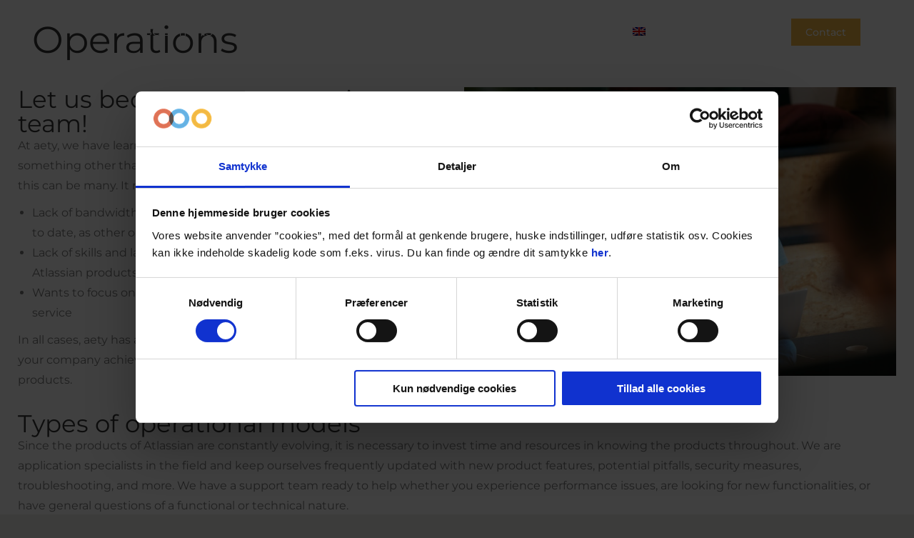

--- FILE ---
content_type: text/html; charset=UTF-8
request_url: https://aety.io/atlassian-services/operations/?lang=en
body_size: 28445
content:
<!DOCTYPE html>
<!--[if !(IE 6) | !(IE 7) | !(IE 8)  ]><!-->
<html lang="en-US" class="no-js">
<!--<![endif]-->
<head>

	<meta charset="UTF-8" />
		<meta name="viewport" content="width=device-width, initial-scale=1, maximum-scale=1, user-scalable=0">
			<link rel="profile" href="https://gmpg.org/xfn/11" />
	<script type="text/javascript" data-cookieconsent="ignore">
	window.dataLayer = window.dataLayer || [];

	function gtag() {
		dataLayer.push(arguments);
	}

	gtag("consent", "default", {
		ad_personalization: "denied",
		ad_storage: "denied",
		ad_user_data: "denied",
		analytics_storage: "denied",
		functionality_storage: "denied",
		personalization_storage: "denied",
		security_storage: "granted",
		wait_for_update: 500,
	});
	gtag("set", "ads_data_redaction", true);
	</script>
<script type="text/javascript" data-cookieconsent="ignore">
		(function (w, d, s, l, i) {
		w[l] = w[l] || [];
		w[l].push({'gtm.start': new Date().getTime(), event: 'gtm.js'});
		var f = d.getElementsByTagName(s)[0], j = d.createElement(s), dl = l !== 'dataLayer' ? '&l=' + l : '';
		j.async = true;
		j.src = 'https://www.googletagmanager.com/gtm.js?id=' + i + dl;
		f.parentNode.insertBefore(j, f);
	})(
		window,
		document,
		'script',
		'dataLayer',
		'GTM-T4QLXBH'
	);
</script>
<script type="text/javascript"
		id="Cookiebot"
		src="https://consent.cookiebot.com/uc.js"
		data-implementation="wp"
		data-cbid="bb78df19-aaf0-49d1-b6ef-ffd0b0dd2b10"
							data-blockingmode="auto"
	></script>
<meta name='robots' content='index, follow, max-image-preview:large, max-snippet:-1, max-video-preview:-1' />
	<style>img:is([sizes="auto" i], [sizes^="auto," i]) { contain-intrinsic-size: 3000px 1500px }</style>
	<link rel="alternate" hreflang="da" href="https://aety.io/atlassian-services/drift/" />
<link rel="alternate" hreflang="en" href="https://aety.io/atlassian-services/operations/?lang=en" />
<link rel="alternate" hreflang="x-default" href="https://aety.io/atlassian-services/drift/" />

<!-- Google Tag Manager for WordPress by gtm4wp.com -->
<script data-cfasync="false" data-pagespeed-no-defer>
	var gtm4wp_datalayer_name = "dataLayer";
	var dataLayer = dataLayer || [];
</script>
<!-- End Google Tag Manager for WordPress by gtm4wp.com -->
	<!-- This site is optimized with the Yoast SEO plugin v25.4 - https://yoast.com/wordpress/plugins/seo/ -->
	<title>Operations - aety</title>
	<meta name="description" content="Aety has a competent operational team, which can help you achieve a secure and stable operation of your Atlassian products." />
	<link rel="canonical" href="https://aety.io/atlassian-services/operations/?lang=en" />
	<meta property="og:locale" content="en_US" />
	<meta property="og:type" content="article" />
	<meta property="og:title" content="Operations - aety" />
	<meta property="og:description" content="Aety has a competent operational team, which can help you achieve a secure and stable operation of your Atlassian products." />
	<meta property="og:url" content="https://aety.io/atlassian-services/operations/?lang=en" />
	<meta property="og:site_name" content="aety" />
	<meta property="article:publisher" content="https://www.facebook.com/Aety.io/" />
	<meta property="article:modified_time" content="2024-04-24T08:29:46+00:00" />
	<meta property="og:image" content="https://bitnamitest.aety.io/wp-content/uploads/2021/10/SALL2198-1-1024x683.jpg" />
	<meta name="twitter:card" content="summary_large_image" />
	<meta name="twitter:site" content="@AETY_io" />
	<meta name="twitter:label1" content="Est. reading time" />
	<meta name="twitter:data1" content="12 minutes" />
	<script type="application/ld+json" class="yoast-schema-graph">{"@context":"https://schema.org","@graph":[{"@type":"WebPage","@id":"https://aety.io/atlassian-services/operations/?lang=en","url":"https://aety.io/atlassian-services/operations/?lang=en","name":"Operations - aety","isPartOf":{"@id":"https://aety.io/?lang=en/#website"},"primaryImageOfPage":{"@id":"https://aety.io/atlassian-services/operations/?lang=en#primaryimage"},"image":{"@id":"https://aety.io/atlassian-services/operations/?lang=en#primaryimage"},"thumbnailUrl":"https://bitnamitest.aety.io/wp-content/uploads/2021/10/SALL2198-1-1024x683.jpg","datePublished":"2022-12-13T10:12:09+00:00","dateModified":"2024-04-24T08:29:46+00:00","description":"Aety has a competent operational team, which can help you achieve a secure and stable operation of your Atlassian products.","breadcrumb":{"@id":"https://aety.io/atlassian-services/operations/?lang=en#breadcrumb"},"inLanguage":"en-US","potentialAction":[{"@type":"ReadAction","target":["https://aety.io/atlassian-services/operations/?lang=en"]}]},{"@type":"ImageObject","inLanguage":"en-US","@id":"https://aety.io/atlassian-services/operations/?lang=en#primaryimage","url":"https://bitnamitest.aety.io/wp-content/uploads/2021/10/SALL2198-1-1024x683.jpg","contentUrl":"https://bitnamitest.aety.io/wp-content/uploads/2021/10/SALL2198-1-1024x683.jpg"},{"@type":"BreadcrumbList","@id":"https://aety.io/atlassian-services/operations/?lang=en#breadcrumb","itemListElement":[{"@type":"ListItem","position":1,"name":"Hjem","item":"https://aety.io/?lang=en"},{"@type":"ListItem","position":2,"name":"Atlassian services","item":"https://aety.io/atlassian-services/?lang=en"},{"@type":"ListItem","position":3,"name":"Operations"}]},{"@type":"WebSite","@id":"https://aety.io/?lang=en/#website","url":"https://aety.io/?lang=en/","name":"aety","description":"","publisher":{"@id":"https://aety.io/?lang=en/#organization"},"potentialAction":[{"@type":"SearchAction","target":{"@type":"EntryPoint","urlTemplate":"https://aety.io/?lang=en/?s={search_term_string}"},"query-input":{"@type":"PropertyValueSpecification","valueRequired":true,"valueName":"search_term_string"}}],"inLanguage":"en-US"},{"@type":"Organization","@id":"https://aety.io/?lang=en/#organization","name":"aety","url":"https://aety.io/?lang=en/","logo":{"@type":"ImageObject","inLanguage":"en-US","@id":"https://aety.io/?lang=en/#/schema/logo/image/","url":"https://bitnamitest.aety.io/wp-content/uploads/2018/01/aety_logo_hires.png","contentUrl":"https://bitnamitest.aety.io/wp-content/uploads/2018/01/aety_logo_hires.png","width":400,"height":87,"caption":"aety"},"image":{"@id":"https://aety.io/?lang=en/#/schema/logo/image/"},"sameAs":["https://www.facebook.com/Aety.io/","https://x.com/AETY_io"]}]}</script>
	<!-- / Yoast SEO plugin. -->


<link rel='dns-prefetch' href='//aety.io' />
<link rel='dns-prefetch' href='//fonts.googleapis.com' />
<link rel="alternate" type="application/rss+xml" title="aety &raquo; Feed" href="https://aety.io/feed/?lang=en" />
<link rel="alternate" type="application/rss+xml" title="aety &raquo; Comments Feed" href="https://aety.io/comments/feed/?lang=en" />
<link rel="alternate" type="text/calendar" title="aety &raquo; iCal Feed" href="https://aety.io/events/?lang=en%2F&#038;ical=1" />
<style id='classic-theme-styles-inline-css'>
/*! This file is auto-generated */
.wp-block-button__link{color:#fff;background-color:#32373c;border-radius:9999px;box-shadow:none;text-decoration:none;padding:calc(.667em + 2px) calc(1.333em + 2px);font-size:1.125em}.wp-block-file__button{background:#32373c;color:#fff;text-decoration:none}
</style>
<style id='global-styles-inline-css'>
:root{--wp--preset--aspect-ratio--square: 1;--wp--preset--aspect-ratio--4-3: 4/3;--wp--preset--aspect-ratio--3-4: 3/4;--wp--preset--aspect-ratio--3-2: 3/2;--wp--preset--aspect-ratio--2-3: 2/3;--wp--preset--aspect-ratio--16-9: 16/9;--wp--preset--aspect-ratio--9-16: 9/16;--wp--preset--color--black: #000000;--wp--preset--color--cyan-bluish-gray: #abb8c3;--wp--preset--color--white: #FFF;--wp--preset--color--pale-pink: #f78da7;--wp--preset--color--vivid-red: #cf2e2e;--wp--preset--color--luminous-vivid-orange: #ff6900;--wp--preset--color--luminous-vivid-amber: #fcb900;--wp--preset--color--light-green-cyan: #7bdcb5;--wp--preset--color--vivid-green-cyan: #00d084;--wp--preset--color--pale-cyan-blue: #8ed1fc;--wp--preset--color--vivid-cyan-blue: #0693e3;--wp--preset--color--vivid-purple: #9b51e0;--wp--preset--color--accent: #f2b944;--wp--preset--color--dark-gray: #111;--wp--preset--color--light-gray: #767676;--wp--preset--gradient--vivid-cyan-blue-to-vivid-purple: linear-gradient(135deg,rgba(6,147,227,1) 0%,rgb(155,81,224) 100%);--wp--preset--gradient--light-green-cyan-to-vivid-green-cyan: linear-gradient(135deg,rgb(122,220,180) 0%,rgb(0,208,130) 100%);--wp--preset--gradient--luminous-vivid-amber-to-luminous-vivid-orange: linear-gradient(135deg,rgba(252,185,0,1) 0%,rgba(255,105,0,1) 100%);--wp--preset--gradient--luminous-vivid-orange-to-vivid-red: linear-gradient(135deg,rgba(255,105,0,1) 0%,rgb(207,46,46) 100%);--wp--preset--gradient--very-light-gray-to-cyan-bluish-gray: linear-gradient(135deg,rgb(238,238,238) 0%,rgb(169,184,195) 100%);--wp--preset--gradient--cool-to-warm-spectrum: linear-gradient(135deg,rgb(74,234,220) 0%,rgb(151,120,209) 20%,rgb(207,42,186) 40%,rgb(238,44,130) 60%,rgb(251,105,98) 80%,rgb(254,248,76) 100%);--wp--preset--gradient--blush-light-purple: linear-gradient(135deg,rgb(255,206,236) 0%,rgb(152,150,240) 100%);--wp--preset--gradient--blush-bordeaux: linear-gradient(135deg,rgb(254,205,165) 0%,rgb(254,45,45) 50%,rgb(107,0,62) 100%);--wp--preset--gradient--luminous-dusk: linear-gradient(135deg,rgb(255,203,112) 0%,rgb(199,81,192) 50%,rgb(65,88,208) 100%);--wp--preset--gradient--pale-ocean: linear-gradient(135deg,rgb(255,245,203) 0%,rgb(182,227,212) 50%,rgb(51,167,181) 100%);--wp--preset--gradient--electric-grass: linear-gradient(135deg,rgb(202,248,128) 0%,rgb(113,206,126) 100%);--wp--preset--gradient--midnight: linear-gradient(135deg,rgb(2,3,129) 0%,rgb(40,116,252) 100%);--wp--preset--font-size--small: 13px;--wp--preset--font-size--medium: 20px;--wp--preset--font-size--large: 36px;--wp--preset--font-size--x-large: 42px;--wp--preset--spacing--20: 0.44rem;--wp--preset--spacing--30: 0.67rem;--wp--preset--spacing--40: 1rem;--wp--preset--spacing--50: 1.5rem;--wp--preset--spacing--60: 2.25rem;--wp--preset--spacing--70: 3.38rem;--wp--preset--spacing--80: 5.06rem;--wp--preset--shadow--natural: 6px 6px 9px rgba(0, 0, 0, 0.2);--wp--preset--shadow--deep: 12px 12px 50px rgba(0, 0, 0, 0.4);--wp--preset--shadow--sharp: 6px 6px 0px rgba(0, 0, 0, 0.2);--wp--preset--shadow--outlined: 6px 6px 0px -3px rgba(255, 255, 255, 1), 6px 6px rgba(0, 0, 0, 1);--wp--preset--shadow--crisp: 6px 6px 0px rgba(0, 0, 0, 1);}:where(.is-layout-flex){gap: 0.5em;}:where(.is-layout-grid){gap: 0.5em;}body .is-layout-flex{display: flex;}.is-layout-flex{flex-wrap: wrap;align-items: center;}.is-layout-flex > :is(*, div){margin: 0;}body .is-layout-grid{display: grid;}.is-layout-grid > :is(*, div){margin: 0;}:where(.wp-block-columns.is-layout-flex){gap: 2em;}:where(.wp-block-columns.is-layout-grid){gap: 2em;}:where(.wp-block-post-template.is-layout-flex){gap: 1.25em;}:where(.wp-block-post-template.is-layout-grid){gap: 1.25em;}.has-black-color{color: var(--wp--preset--color--black) !important;}.has-cyan-bluish-gray-color{color: var(--wp--preset--color--cyan-bluish-gray) !important;}.has-white-color{color: var(--wp--preset--color--white) !important;}.has-pale-pink-color{color: var(--wp--preset--color--pale-pink) !important;}.has-vivid-red-color{color: var(--wp--preset--color--vivid-red) !important;}.has-luminous-vivid-orange-color{color: var(--wp--preset--color--luminous-vivid-orange) !important;}.has-luminous-vivid-amber-color{color: var(--wp--preset--color--luminous-vivid-amber) !important;}.has-light-green-cyan-color{color: var(--wp--preset--color--light-green-cyan) !important;}.has-vivid-green-cyan-color{color: var(--wp--preset--color--vivid-green-cyan) !important;}.has-pale-cyan-blue-color{color: var(--wp--preset--color--pale-cyan-blue) !important;}.has-vivid-cyan-blue-color{color: var(--wp--preset--color--vivid-cyan-blue) !important;}.has-vivid-purple-color{color: var(--wp--preset--color--vivid-purple) !important;}.has-black-background-color{background-color: var(--wp--preset--color--black) !important;}.has-cyan-bluish-gray-background-color{background-color: var(--wp--preset--color--cyan-bluish-gray) !important;}.has-white-background-color{background-color: var(--wp--preset--color--white) !important;}.has-pale-pink-background-color{background-color: var(--wp--preset--color--pale-pink) !important;}.has-vivid-red-background-color{background-color: var(--wp--preset--color--vivid-red) !important;}.has-luminous-vivid-orange-background-color{background-color: var(--wp--preset--color--luminous-vivid-orange) !important;}.has-luminous-vivid-amber-background-color{background-color: var(--wp--preset--color--luminous-vivid-amber) !important;}.has-light-green-cyan-background-color{background-color: var(--wp--preset--color--light-green-cyan) !important;}.has-vivid-green-cyan-background-color{background-color: var(--wp--preset--color--vivid-green-cyan) !important;}.has-pale-cyan-blue-background-color{background-color: var(--wp--preset--color--pale-cyan-blue) !important;}.has-vivid-cyan-blue-background-color{background-color: var(--wp--preset--color--vivid-cyan-blue) !important;}.has-vivid-purple-background-color{background-color: var(--wp--preset--color--vivid-purple) !important;}.has-black-border-color{border-color: var(--wp--preset--color--black) !important;}.has-cyan-bluish-gray-border-color{border-color: var(--wp--preset--color--cyan-bluish-gray) !important;}.has-white-border-color{border-color: var(--wp--preset--color--white) !important;}.has-pale-pink-border-color{border-color: var(--wp--preset--color--pale-pink) !important;}.has-vivid-red-border-color{border-color: var(--wp--preset--color--vivid-red) !important;}.has-luminous-vivid-orange-border-color{border-color: var(--wp--preset--color--luminous-vivid-orange) !important;}.has-luminous-vivid-amber-border-color{border-color: var(--wp--preset--color--luminous-vivid-amber) !important;}.has-light-green-cyan-border-color{border-color: var(--wp--preset--color--light-green-cyan) !important;}.has-vivid-green-cyan-border-color{border-color: var(--wp--preset--color--vivid-green-cyan) !important;}.has-pale-cyan-blue-border-color{border-color: var(--wp--preset--color--pale-cyan-blue) !important;}.has-vivid-cyan-blue-border-color{border-color: var(--wp--preset--color--vivid-cyan-blue) !important;}.has-vivid-purple-border-color{border-color: var(--wp--preset--color--vivid-purple) !important;}.has-vivid-cyan-blue-to-vivid-purple-gradient-background{background: var(--wp--preset--gradient--vivid-cyan-blue-to-vivid-purple) !important;}.has-light-green-cyan-to-vivid-green-cyan-gradient-background{background: var(--wp--preset--gradient--light-green-cyan-to-vivid-green-cyan) !important;}.has-luminous-vivid-amber-to-luminous-vivid-orange-gradient-background{background: var(--wp--preset--gradient--luminous-vivid-amber-to-luminous-vivid-orange) !important;}.has-luminous-vivid-orange-to-vivid-red-gradient-background{background: var(--wp--preset--gradient--luminous-vivid-orange-to-vivid-red) !important;}.has-very-light-gray-to-cyan-bluish-gray-gradient-background{background: var(--wp--preset--gradient--very-light-gray-to-cyan-bluish-gray) !important;}.has-cool-to-warm-spectrum-gradient-background{background: var(--wp--preset--gradient--cool-to-warm-spectrum) !important;}.has-blush-light-purple-gradient-background{background: var(--wp--preset--gradient--blush-light-purple) !important;}.has-blush-bordeaux-gradient-background{background: var(--wp--preset--gradient--blush-bordeaux) !important;}.has-luminous-dusk-gradient-background{background: var(--wp--preset--gradient--luminous-dusk) !important;}.has-pale-ocean-gradient-background{background: var(--wp--preset--gradient--pale-ocean) !important;}.has-electric-grass-gradient-background{background: var(--wp--preset--gradient--electric-grass) !important;}.has-midnight-gradient-background{background: var(--wp--preset--gradient--midnight) !important;}.has-small-font-size{font-size: var(--wp--preset--font-size--small) !important;}.has-medium-font-size{font-size: var(--wp--preset--font-size--medium) !important;}.has-large-font-size{font-size: var(--wp--preset--font-size--large) !important;}.has-x-large-font-size{font-size: var(--wp--preset--font-size--x-large) !important;}
:where(.wp-block-post-template.is-layout-flex){gap: 1.25em;}:where(.wp-block-post-template.is-layout-grid){gap: 1.25em;}
:where(.wp-block-columns.is-layout-flex){gap: 2em;}:where(.wp-block-columns.is-layout-grid){gap: 2em;}
:root :where(.wp-block-pullquote){font-size: 1.5em;line-height: 1.6;}
</style>
<link rel='stylesheet' id='wpo_min-header-0-css' href='https://aety.io/wp-content/cache/wpo-minify/1769589411/assets/wpo-minify-header-c886f506.min.css' media='all' />
<script src="https://aety.io/wp-content/cache/wpo-minify/1769589411/assets/wpo-minify-header-7ae70e3d.min.js" id="wpo_min-header-0-js"></script>
<script id="wpo_min-header-1-js-extra">
var wpml_cookies = {"wp-wpml_current_language":{"value":"en","expires":1,"path":"\/"}};
var wpml_cookies = {"wp-wpml_current_language":{"value":"en","expires":1,"path":"\/"}};
</script>
<script src="https://aety.io/wp-content/cache/wpo-minify/1769589411/assets/wpo-minify-header-51f10670.min.js" id="wpo_min-header-1-js" defer data-wp-strategy="defer"></script>
<script id="wpo_min-header-2-js-extra">
var dtLocal = {"themeUrl":"https:\/\/aety.io\/wp-content\/themes\/dt-the7","passText":"To view this protected post, enter the password below:","moreButtonText":{"loading":"Loading...","loadMore":"Load more"},"postID":"12990","ajaxurl":"https:\/\/aety.io\/wp-admin\/admin-ajax.php","REST":{"baseUrl":"https:\/\/aety.io\/wp-json\/the7\/v1","endpoints":{"sendMail":"\/send-mail"}},"contactMessages":{"required":"En eller flere rubrikker viser fejl. Check venligst og pr\u00f8v igen.","terms":"Please accept the privacy policy.","fillTheCaptchaError":"Please, fill the captcha."},"captchaSiteKey":"","ajaxNonce":"65dcf10437","pageData":{"type":"page","template":"page","layout":null},"themeSettings":{"smoothScroll":"off","lazyLoading":false,"desktopHeader":{"height":90},"ToggleCaptionEnabled":"disabled","ToggleCaption":"Navigation","floatingHeader":{"showAfter":94,"showMenu":true,"height":60,"logo":{"showLogo":true,"html":"<img class=\" preload-me\" src=\"https:\/\/aety.io\/wp-content\/uploads\/2024\/04\/Aety-logo-farve-og-hvid.png\" srcset=\"https:\/\/aety.io\/wp-content\/uploads\/2024\/04\/Aety-logo-farve-og-hvid.png 227w, https:\/\/aety.io\/wp-content\/uploads\/2024\/04\/Aety-logo-farve-og-hvid.png 227w\" width=\"227\" height=\"84\"   sizes=\"227px\" alt=\"aety\" \/>","url":"https:\/\/aety.io\/?lang=en"}},"topLine":{"floatingTopLine":{"logo":{"showLogo":false,"html":""}}},"mobileHeader":{"firstSwitchPoint":900,"secondSwitchPoint":450,"firstSwitchPointHeight":60,"secondSwitchPointHeight":60,"mobileToggleCaptionEnabled":"disabled","mobileToggleCaption":"Menu"},"stickyMobileHeaderFirstSwitch":{"logo":{"html":"<img class=\" preload-me\" src=\"https:\/\/aety.io\/wp-content\/uploads\/2019\/03\/aety_logo_rgb-kopi.png\" srcset=\"https:\/\/aety.io\/wp-content\/uploads\/2019\/03\/aety_logo_rgb-kopi.png 200w, https:\/\/aety.io\/wp-content\/uploads\/2019\/03\/aety_logo_rgb-kopi.png 200w\" width=\"200\" height=\"79\"   sizes=\"200px\" alt=\"aety\" \/>"}},"stickyMobileHeaderSecondSwitch":{"logo":{"html":"<img class=\" preload-me\" src=\"https:\/\/aety.io\/wp-content\/uploads\/2019\/03\/aety_logo_rgb-kopi.png\" srcset=\"https:\/\/aety.io\/wp-content\/uploads\/2019\/03\/aety_logo_rgb-kopi.png 200w, https:\/\/aety.io\/wp-content\/uploads\/2019\/03\/aety_logo_rgb-kopi.png 200w\" width=\"200\" height=\"79\"   sizes=\"200px\" alt=\"aety\" \/>"}},"sidebar":{"switchPoint":990},"boxedWidth":"1280px"},"elementor":{"settings":{"container_width":1250}}};
var dtShare = {"shareButtonText":{"facebook":"Share on Facebook","twitter":"Share on X","pinterest":"Pin it","linkedin":"Share on Linkedin","whatsapp":"Share on Whatsapp"},"overlayOpacity":"85"};
</script>
<script src="https://aety.io/wp-content/cache/wpo-minify/1769589411/assets/wpo-minify-header-9b9e198f.min.js" id="wpo_min-header-2-js"></script>
<link rel="https://api.w.org/" href="https://aety.io/wp-json/" /><link rel="alternate" title="JSON" type="application/json" href="https://aety.io/wp-json/wp/v2/pages/12990" /><link rel="EditURI" type="application/rsd+xml" title="RSD" href="https://aety.io/xmlrpc.php?rsd" />
<meta name="generator" content="WordPress 6.8.3" />
<link rel='shortlink' href='https://aety.io/?p=12990&#038;lang=en' />
<link rel="alternate" title="oEmbed (JSON)" type="application/json+oembed" href="https://aety.io/wp-json/oembed/1.0/embed?url=https%3A%2F%2Faety.io%2Fatlassian-services%2Foperations%2F%3Flang%3Den" />
<link rel="alternate" title="oEmbed (XML)" type="text/xml+oembed" href="https://aety.io/wp-json/oembed/1.0/embed?url=https%3A%2F%2Faety.io%2Fatlassian-services%2Foperations%2F%3Flang%3Den&#038;format=xml" />
<meta name="generator" content="WPML ver:4.6.15 stt:12,1;" />
<meta name="et-api-version" content="v1"><meta name="et-api-origin" content="https://aety.io/?lang=en"><link rel="https://theeventscalendar.com/" href="https://aety.io/wp-json/tribe/tickets/v1/" /><meta name="tec-api-version" content="v1"><meta name="tec-api-origin" content="https://aety.io/?lang=en"><link rel="alternate" href="https://aety.io/wp-json/tribe/events/v1/" />
<!-- Google Tag Manager for WordPress by gtm4wp.com -->
<!-- GTM Container placement set to automatic -->
<script data-cfasync="false" data-pagespeed-no-defer>
	var dataLayer_content = {"pagePostType":"page","pagePostType2":"single-page","pagePostAuthor":"Line Friis Schultz Petersen"};
	dataLayer.push( dataLayer_content );
</script>
<script data-cfasync="false" data-pagespeed-no-defer>
(function(w,d,s,l,i){w[l]=w[l]||[];w[l].push({'gtm.start':
new Date().getTime(),event:'gtm.js'});var f=d.getElementsByTagName(s)[0],
j=d.createElement(s),dl=l!='dataLayer'?'&l='+l:'';j.async=true;j.src=
'//www.googletagmanager.com/gtm.js?id='+i+dl;f.parentNode.insertBefore(j,f);
})(window,document,'script','dataLayer','GTM-KBLFB45G');
</script>
<!-- End Google Tag Manager for WordPress by gtm4wp.com -->
		<script>
		(function(h,o,t,j,a,r){
			h.hj=h.hj||function(){(h.hj.q=h.hj.q||[]).push(arguments)};
			h._hjSettings={hjid:6373608,hjsv:5};
			a=o.getElementsByTagName('head')[0];
			r=o.createElement('script');r.async=1;
			r.src=t+h._hjSettings.hjid+j+h._hjSettings.hjsv;
			a.appendChild(r);
		})(window,document,'//static.hotjar.com/c/hotjar-','.js?sv=');
		</script>
		<meta name="generator" content="Elementor 3.30.2; settings: css_print_method-external, google_font-enabled, font_display-auto">
			<style>
				.e-con.e-parent:nth-of-type(n+4):not(.e-lazyloaded):not(.e-no-lazyload),
				.e-con.e-parent:nth-of-type(n+4):not(.e-lazyloaded):not(.e-no-lazyload) * {
					background-image: none !important;
				}
				@media screen and (max-height: 1024px) {
					.e-con.e-parent:nth-of-type(n+3):not(.e-lazyloaded):not(.e-no-lazyload),
					.e-con.e-parent:nth-of-type(n+3):not(.e-lazyloaded):not(.e-no-lazyload) * {
						background-image: none !important;
					}
				}
				@media screen and (max-height: 640px) {
					.e-con.e-parent:nth-of-type(n+2):not(.e-lazyloaded):not(.e-no-lazyload),
					.e-con.e-parent:nth-of-type(n+2):not(.e-lazyloaded):not(.e-no-lazyload) * {
						background-image: none !important;
					}
				}
			</style>
			<link rel="icon" href="https://aety.io/wp-content/uploads/2020/10/aety-logo-cirker-50x50.png" sizes="32x32" />
<link rel="icon" href="https://aety.io/wp-content/uploads/2020/10/aety-logo-cirker-300x300.png" sizes="192x192" />
<link rel="apple-touch-icon" href="https://aety.io/wp-content/uploads/2020/10/aety-logo-cirker-300x300.png" />
<meta name="msapplication-TileImage" content="https://aety.io/wp-content/uploads/2020/10/aety-logo-cirker-300x300.png" />
		<style id="wp-custom-css">
			#primary-menu {
	flex-wrap: nowrap;
	white-space: nowrap;	
}
		</style>
		<style id='the7-custom-inline-css' type='text/css'>
.sub-nav .menu-item i.fa,
.sub-nav .menu-item i.fas,
.sub-nav .menu-item i.far,
.sub-nav .menu-item i.fab {
	text-align: center;
	width: 1.25em;
}

header .wpml-ls-menu-item .sub-nav {
	width: 50px;
	
}

</style>
	<!-- Google Tag Manager -->
	<script>(function(w,d,s,l,i){w[l]=w[l]||[];w[l].push({'gtm.start':
		new Date().getTime(),event:'gtm.js'});var f=d.getElementsByTagName(s)[0],
		j=d.createElement(s),dl=l!='dataLayer'?'&l='+l:'';j.async=true;j.src=
		'https://www.googletagmanager.com/gtm.js?id='+i+dl;f.parentNode.insertBefore(j,f);
		})(window,document,'script','dataLayer','GTM-T4QLXBH');</script>
	<!-- End Google Tag Manager -->
	<script id="mcjs">!function(c,h,i,m,p){m=c.createElement(h),p=c.getElementsByTagName(h)[0],m.async=1,m.src=i,p.parentNode.insertBefore(m,p)}(document,"script","https://chimpstatic.com/mcjs-connected/js/users/bd56854f9464a8662a570e6b3/c0bb8e6b06035319ccdbf6d71.js");</script>
	<script>(function(n,i,v,r,s,c,x,z){x=window.AwsRumClient={q:[],n:n,i:i,v:v,r:r,c:c};window[n]=function(c,p)			{x.q.push({c:c,p:p});};z=document.createElement('script');z.async=true;z.src=s;document.head.insertBefore(z,document.getElementsByTagName('script')[0]);})('cwr','1ddd447b-9612-488c-b41c-df33db875727','1.0.0','eu-west-1','https://client.rum.us-east-1.amazonaws.com/1.0.2/cwr.js',{sessionSampleRate:1,guestRoleArn:"arn:aws:iam::517980568761:role/RUM-Monitor-eu-west-1-517980568761-4490724501461-Unauth",identityPoolId:"eu-west-1:aed32cb5-98ed-44cd-8a0e-e1cf51bac394",endpoint:"https://dataplane.rum.eu-west-1.amazonaws.com",telemetries:["performance","errors","http"],allowCookies:true,enableXRay:false});</script>
	
	<meta name="google-site-verification" content="v2lfVYPa0VzevNcFFZEfyBGbS_yGAAh5M4zbcfvmotA" />
<meta name="facebook-domain-verification" content="7kazj716cl194te5p114fwgk57f34s" />
</head>
<body id="the7-body" class="wp-singular page-template page-template-elementor_header_footer page page-id-12990 page-child parent-pageid-6140 wp-custom-logo wp-embed-responsive wp-theme-dt-the7 wp-child-theme-dt-the7-child the7-core-ver-2.7.10 eio-default tribe-no-js tec-no-tickets-on-recurring tec-no-rsvp-on-recurring transparent title-off dt-responsive-on right-mobile-menu-close-icon ouside-menu-close-icon mobile-hamburger-close-bg-enable mobile-hamburger-close-bg-hover-enable  rotate-medium-mobile-menu-close-icon fade-medium-menu-close-icon srcset-enabled btn-flat custom-btn-color custom-btn-hover-color phantom-sticky phantom-disable-decoration phantom-custom-logo-on floating-mobile-menu-icon top-header first-switch-logo-center first-switch-menu-left second-switch-logo-center second-switch-menu-left dt-wpml popup-message-style the7-ver-12.5.3 dt-fa-compatibility elementor-default elementor-template-full-width elementor-clear-template elementor-kit-3509 elementor-page elementor-page-12990 tribe-theme-dt-the7">
	<!-- Google Tag Manager (noscript) -->
<noscript><iframe src="https://www.googletagmanager.com/ns.html?id=GTM-T4QLXBH"
height="0" width="0" style="display:none;visibility:hidden"></iframe></noscript>
<!-- End Google Tag Manager (noscript) -->

<!-- GTM Container placement set to automatic -->
<!-- Google Tag Manager (noscript) -->
				<noscript><iframe src="https://www.googletagmanager.com/ns.html?id=GTM-KBLFB45G" height="0" width="0" style="display:none;visibility:hidden" aria-hidden="true"></iframe></noscript>
<!-- End Google Tag Manager (noscript) --><!-- The7 12.5.3 -->

<div id="page" >
	<a class="skip-link screen-reader-text" href="#content">Skip to content</a>

<div class="masthead inline-header center light-preset-color widgets animate-position-mobile-menu-icon dt-parent-menu-clickable show-sub-menu-on-hover show-device-logo show-mobile-logo"  style="background-color: rgba(0,0,0,0);" role="banner">

	<div class="top-bar full-width-line top-bar-empty top-bar-line-hide">
	<div class="top-bar-bg"  style="background-color: rgba(255,255,255,0);"></div>
	<div class="mini-widgets left-widgets"></div><div class="mini-widgets right-widgets"></div></div>

	<header class="header-bar">

		<div class="branding">
	<div id="site-title" class="assistive-text">aety</div>
	<div id="site-description" class="assistive-text"></div>
	<a class="" href="https://aety.io/?lang=en"><img class=" preload-me" src="https://aety.io/wp-content/uploads/2024/04/Aety-logo-farve-og-hvid.png" srcset="https://aety.io/wp-content/uploads/2024/04/Aety-logo-farve-og-hvid.png 227w, https://aety.io/wp-content/uploads/2024/04/Aety-logo-farve-og-hvid.png 227w" width="227" height="84"   sizes="227px" alt="aety" /><img class="mobile-logo preload-me" src="https://aety.io/wp-content/uploads/2024/04/Aety-logo-farve-og-hvid.png" srcset="https://aety.io/wp-content/uploads/2024/04/Aety-logo-farve-og-hvid.png 227w, https://aety.io/wp-content/uploads/2024/04/Aety-logo-farve-og-hvid.png 227w" width="227" height="84"   sizes="227px" alt="aety" /></a></div>

		<ul id="primary-menu" class="main-nav underline-decoration from-centre-line outside-item-remove-margin"><li class="menu-item menu-item-type-post_type menu-item-object-page menu-item-has-children menu-item-11049 first has-children depth-0"><a href='https://aety.io/solutions/?lang=en' data-level='1'><span class="menu-item-text"><span class="menu-text">SOLUTIONS</span></span></a><ul class="sub-nav hover-style-bg level-arrows-on"><li class="menu-item menu-item-type-post_type menu-item-object-page menu-item-11046 first depth-1"><a href='https://aety.io/solutions/agile-devops/?lang=en' data-level='2'><span class="menu-item-text"><span class="menu-text">Agile &#038; DevOps</span></span></a></li> <li class="menu-item menu-item-type-post_type menu-item-object-page menu-item-has-children menu-item-11048 has-children depth-1"><a href='https://aety.io/solutions/service-management/?lang=en' data-level='2'><span class="menu-item-text"><span class="menu-text">Service Management</span></span></a><ul class="sub-nav hover-style-bg level-arrows-on"><li class="menu-item menu-item-type-post_type menu-item-object-page menu-item-19599 first depth-2"><a href='https://aety.io/solutions/service-management/it-service-management/?lang=en' data-level='3'><span class="menu-item-text"><span class="menu-text">IT Service Management</span></span></a></li> <li class="menu-item menu-item-type-post_type menu-item-object-page menu-item-19600 depth-2"><a href='https://aety.io/solutions/service-management/enterprise-service-management/?lang=en' data-level='3'><span class="menu-item-text"><span class="menu-text">Enterprise Service Management</span></span></a></li> </ul></li> <li class="menu-item menu-item-type-post_type menu-item-object-page menu-item-has-children menu-item-19601 has-children depth-1"><a href='https://aety.io/solutions/support-for-multiple-teams/?lang=en' data-level='2'><span class="menu-item-text"><span class="menu-text">Support for multiple teams</span></span></a><ul class="sub-nav hover-style-bg level-arrows-on"><li class="menu-item menu-item-type-post_type menu-item-object-page menu-item-has-children menu-item-19602 first has-children depth-2"><a href='https://aety.io/solutions/support-for-multiple-teams/safe/?lang=en' data-level='3'><span class="menu-item-text"><span class="menu-text">SAFe®</span></span></a><ul class="sub-nav hover-style-bg level-arrows-on"><li class="menu-item menu-item-type-post_type menu-item-object-page menu-item-19603 first depth-3"><a href='https://aety.io/solutions/support-for-multiple-teams/safe/bigpicture/?lang=en' data-level='4'><span class="menu-item-text"><span class="menu-text">BigPicture</span></span></a></li> <li class="menu-item menu-item-type-post_type menu-item-object-page menu-item-19604 depth-3"><a href='https://aety.io/solutions/support-for-multiple-teams/safe/jira-align/?lang=en' data-level='4'><span class="menu-item-text"><span class="menu-text">Jira Align</span></span></a></li> </ul></li> <li class="menu-item menu-item-type-post_type menu-item-object-page menu-item-19631 depth-2"><a href='https://aety.io/solutions/support-for-multiple-teams/project-and-portfolio-management/?lang=en' data-level='3'><span class="menu-item-text"><span class="menu-text">Project- and portfolio management</span></span></a></li> </ul></li> <li class="menu-item menu-item-type-post_type menu-item-object-page menu-item-11047 depth-1"><a href='https://aety.io/solutions/work-management-digital-workspace/?lang=en' data-level='2'><span class="menu-item-text"><span class="menu-text">Work Management</span></span></a></li> </ul></li> <li class="menu-item menu-item-type-custom menu-item-object-custom current-menu-ancestor menu-item-has-children menu-item-6249 act has-children depth-0"><a href='#' data-level='1'><span class="menu-item-text"><span class="menu-text">SERVICES</span></span></a><ul class="sub-nav hover-style-bg level-arrows-on"><li class="menu-item menu-item-type-post_type menu-item-object-page current-page-ancestor current-menu-ancestor current-menu-parent current-page-parent current_page_parent current_page_ancestor menu-item-has-children menu-item-6239 act first has-children depth-1"><a href='https://aety.io/atlassian-services/?lang=en' data-level='2'><span class="menu-item-text"><span class="menu-text">Atlassian Services</span></span></a><ul class="sub-nav hover-style-bg level-arrows-on"><li class="menu-item menu-item-type-post_type menu-item-object-page menu-item-12960 first depth-2"><a href='https://aety.io/atlassian-services/pilot-projects/?lang=en' data-level='3'><span class="menu-item-text"><span class="menu-text">Pilot projects</span></span></a></li> <li class="menu-item menu-item-type-post_type menu-item-object-page menu-item-19605 depth-2"><a href='https://aety.io/atlassian-services/health-check/?lang=en' data-level='3'><span class="menu-item-text"><span class="menu-text">Health check</span></span></a></li> <li class="menu-item menu-item-type-post_type menu-item-object-page menu-item-12961 depth-2"><a href='https://aety.io/atlassian-services/migration-to-cloud/?lang=en' data-level='3'><span class="menu-item-text"><span class="menu-text">Migration to Cloud</span></span></a></li> <li class="menu-item menu-item-type-post_type menu-item-object-page menu-item-12959 depth-2"><a href='https://aety.io/atlassian-services/license-administration/?lang=en' data-level='3'><span class="menu-item-text"><span class="menu-text">License administration</span></span></a></li> <li class="menu-item menu-item-type-post_type menu-item-object-page menu-item-13000 depth-2"><a href='https://aety.io/atlassian-services/consultant-assistance-for-atlassian/?lang=en' data-level='3'><span class="menu-item-text"><span class="menu-text">Consultancy assistance for Atlassian</span></span></a></li> <li class="menu-item menu-item-type-post_type menu-item-object-page menu-item-12999 depth-2"><a href='https://aety.io/atlassian-services/development/?lang=en' data-level='3'><span class="menu-item-text"><span class="menu-text">Development</span></span></a></li> <li class="menu-item menu-item-type-post_type menu-item-object-page current-menu-item page_item page-item-12990 current_page_item menu-item-12998 act depth-2"><a href='https://aety.io/atlassian-services/operations/?lang=en' data-level='3'><span class="menu-item-text"><span class="menu-text">Operations</span></span></a></li> <li class="menu-item menu-item-type-post_type menu-item-object-page menu-item-13037 depth-2"><a href='https://aety.io/atlassian-services/atlassian-training/?lang=en' data-level='3'><span class="menu-item-text"><span class="menu-text">Atlassian Training</span></span></a></li> </ul></li> <li class="menu-item menu-item-type-post_type menu-item-object-page menu-item-19606 depth-1"><a href='https://aety.io/agile-services/?lang=en' data-level='2'><span class="menu-item-text"><span class="menu-text">Agile Services</span></span></a></li> <li class="menu-item menu-item-type-custom menu-item-object-custom menu-item-6410 depth-1"><a href='/amazon-web-services/?lang=en' data-level='2'><span class="menu-item-text"><span class="menu-text">AWS Services</span></span></a></li> <li class="menu-item menu-item-type-post_type menu-item-object-page menu-item-19610 depth-1"><a href='https://aety.io/services-for-the-public-sector/?lang=en' data-level='2'><span class="menu-item-text"><span class="menu-text">Services for the public sector</span></span></a></li> <li class="menu-item menu-item-type-custom menu-item-object-custom menu-item-19611 depth-1"><a href='/amazon-web-services' data-level='2'><span class="menu-item-text"><span class="menu-text">AWS Services</span></span></a></li> <li class="menu-item menu-item-type-post_type menu-item-object-page menu-item-8543 depth-1"><a href='https://aety.io/consultancy/?lang=en' data-level='2'><span class="menu-item-text"><span class="menu-text">DevOps</span></span></a></li> </ul></li> <li class="menu-item menu-item-type-post_type menu-item-object-page menu-item-has-children menu-item-6253 has-children depth-0"><a href='https://aety.io/products/?lang=en' data-level='1'><span class="menu-item-text"><span class="menu-text">PARTNERSHIPS</span></span></a><ul class="sub-nav hover-style-bg level-arrows-on"><li class="menu-item menu-item-type-custom menu-item-object-custom menu-item-6254 first depth-1"><a href='/atlassian/' data-level='2'><span class="menu-item-text"><span class="menu-text">Atlassian</span></span></a></li> <li class="menu-item menu-item-type-post_type menu-item-object-page menu-item-6824 depth-1"><a href='https://aety.io/products/monday/?lang=en' data-level='2'><span class="menu-item-text"><span class="menu-text">Monday.com</span></span></a></li> <li class="menu-item menu-item-type-post_type menu-item-object-page menu-item-19612 depth-1"><a href='https://aety.io/products/miro-2/?lang=en' data-level='2'><span class="menu-item-text"><span class="menu-text">Miro</span></span></a></li> <li class="menu-item menu-item-type-post_type menu-item-object-page menu-item-19614 depth-1"><a href='https://aety.io/products/hycu/?lang=en' data-level='2'><span class="menu-item-text"><span class="menu-text">HYCU</span></span></a></li> <li class="menu-item menu-item-type-post_type menu-item-object-page menu-item-8530 depth-1"><a href='https://aety.io/products/amazon-web-services/?lang=en' data-level='2'><span class="menu-item-text"><span class="menu-text">Amazon Web Services</span></span></a></li> <li class="menu-item menu-item-type-post_type menu-item-object-page menu-item-20960 depth-1"><a href='https://aety.io/atlassian-ecosystem-partnerships/?lang=en' data-level='2'><span class="menu-item-text"><span class="menu-text">Atlassian Ecosystem Partnerships</span></span></a></li> </ul></li> <li class="menu-item menu-item-type-post_type menu-item-object-page menu-item-has-children menu-item-6258 has-children depth-0"><a href='https://aety.io/about-us/?lang=en' data-level='1'><span class="menu-item-text"><span class="menu-text">ABOUT AETY</span></span></a><ul class="sub-nav hover-style-bg level-arrows-on"><li class="menu-item menu-item-type-custom menu-item-object-custom menu-item-7682 first depth-1"><a href='https://karriere.aety.io/' data-level='2'><span class="menu-item-text"><span class="menu-text">Career</span></span></a></li> <li class="unclickable menu-item menu-item-type-custom menu-item-object-custom menu-item-has-children menu-item-6247 has-children depth-1"><a href='#' data-level='2'><span class="menu-item-text"><span class="menu-text">AETY APPS</span></span></a><ul class="sub-nav hover-style-bg level-arrows-on"><li class="unclickable menu-item menu-item-type-custom menu-item-object-custom menu-item-10485 first depth-2"><a data-level='3'><span class="menu-item-text"><span class="menu-text">Ultimate Apps</span></span></a></li> <li class="menu-item menu-item-type-post_type menu-item-object-page menu-item-6248 depth-2"><a href='https://aety.io/feedback-voting-for-jsm/?lang=en' data-level='3'><span class="menu-item-text"><span class="menu-text">Feedback &#038; Voting for JSM</span></span></a></li> <li class="unclickable menu-item menu-item-type-custom menu-item-object-custom menu-item-has-children menu-item-19616 has-children depth-2"><a data-level='3'><span class="menu-item-text"><span class="menu-text">Ultimate Apps</span></span></a><ul class="sub-nav hover-style-bg level-arrows-on"><li class="menu-item menu-item-type-post_type menu-item-object-page menu-item-9019 first depth-3"><a href='https://aety.io/ultimate-customizer/?lang=en' data-level='4'><span class="menu-item-text"><span class="menu-text">Ultimate Customizer</span></span></a></li> <li class="menu-item menu-item-type-post_type menu-item-object-page menu-item-9018 depth-3"><a href='https://aety.io/ultimate-requests/?lang=en' data-level='4'><span class="menu-item-text"><span class="menu-text">Ultimate Requests</span></span></a></li> <li class="menu-item menu-item-type-post_type menu-item-object-page menu-item-9017 depth-3"><a href='https://aety.io/ultimate-request-explorer/?lang=en' data-level='4'><span class="menu-item-text"><span class="menu-text">Ultimate Request Explorer</span></span></a></li> </ul></li> <li class="menu-item menu-item-type-post_type menu-item-object-page menu-item-9014 depth-2"><a href='https://aety.io/issue-type-notification-schemes/?lang=en' data-level='3'><span class="menu-item-text"><span class="menu-text">Issue Type Notification Schemes</span></span></a></li> <li class="menu-item menu-item-type-post_type menu-item-object-page menu-item-9016 depth-2"><a href='https://aety.io/issue-lock/?lang=en' data-level='3'><span class="menu-item-text"><span class="menu-text">Issue Lock</span></span></a></li> <li class="menu-item menu-item-type-post_type menu-item-object-page menu-item-9015 depth-2"><a href='https://aety.io/encrypted-field/?lang=en' data-level='3'><span class="menu-item-text"><span class="menu-text">Encrypted Field</span></span></a></li> <li class="menu-item menu-item-type-post_type menu-item-object-page menu-item-12981 depth-2"><a href='https://aety.io/atlassian-marketplace-insights/?lang=en' data-level='3'><span class="menu-item-text"><span class="menu-text">Atlassian Marketplace Insights</span></span></a></li> </ul></li> </ul></li> <li class="unclickable menu-item menu-item-type-custom menu-item-object-custom menu-item-has-children menu-item-6261 has-children depth-0"><a href='#' data-level='1'><span class="menu-item-text"><span class="menu-text">INSIGHTS</span></span></a><ul class="sub-nav hover-style-bg level-arrows-on"><li class="menu-item menu-item-type-post_type menu-item-object-page menu-item-6262 first depth-1"><a href='https://aety.io/news/?lang=en' data-level='2'><span class="menu-item-text"><span class="menu-text">Articles</span></span></a></li> <li class="menu-item menu-item-type-post_type menu-item-object-page menu-item-has-children menu-item-19617 has-children depth-1"><a href='https://aety.io/customer-cases/?lang=en' data-level='2'><span class="menu-item-text"><span class="menu-text">Customer cases</span></span></a><ul class="sub-nav hover-style-bg level-arrows-on"><li class="menu-item menu-item-type-post_type menu-item-object-page menu-item-19619 first depth-2"><a href='https://aety.io/customer-cases/large-danish-public-institution/?lang=en' data-level='3'><span class="menu-item-text"><span class="menu-text">Large Danish public institution</span></span></a></li> <li class="menu-item menu-item-type-post_type menu-item-object-page menu-item-19620 depth-2"><a href='https://aety.io/customer-cases/soroe-municipality/?lang=en' data-level='3'><span class="menu-item-text"><span class="menu-text">Sorø Municipality</span></span></a></li> <li class="menu-item menu-item-type-post_type menu-item-object-page menu-item-19621 depth-2"><a href='https://aety.io/customer-cases/timelog/?lang=en' data-level='3'><span class="menu-item-text"><span class="menu-text">TimeLog</span></span></a></li> </ul></li> <li class="menu-item menu-item-type-post_type menu-item-object-page menu-item-has-children menu-item-12997 has-children depth-1"><a href='https://aety.io/aety-academy/?lang=en' data-level='2'><span class="menu-item-text"><span class="menu-text">Aety Academy</span></span></a><ul class="sub-nav hover-style-bg level-arrows-on"><li class="menu-item menu-item-type-post_type menu-item-object-page menu-item-has-children menu-item-13041 first has-children depth-2"><a href='https://aety.io/aety-academy/course-catalog/?lang=en' data-level='3'><span class="menu-item-text"><span class="menu-text">Course Catalogue</span></span></a><ul class="sub-nav hover-style-bg level-arrows-on"><li class="unclickable menu-item menu-item-type-custom menu-item-object-custom menu-item-13043 first depth-3"><a data-level='4'><span class="menu-item-text"><span class="menu-text">Cloud</span></span></a></li> <li class="unclickable menu-item menu-item-type-custom menu-item-object-custom menu-item-13042 depth-3"><a data-level='4'><span class="menu-item-text"><span class="menu-text">Data center</span></span></a></li> <li class="unclickable menu-item menu-item-type-custom menu-item-object-custom menu-item-has-children menu-item-19622 has-children depth-3"><a href='#' data-level='4'><span class="menu-item-text"><span class="menu-text">Atlassian kurser</span></span></a><ul class="sub-nav hover-style-bg level-arrows-on"><li class="menu-item menu-item-type-post_type menu-item-object-page menu-item-19623 first depth-4"><a href='https://aety.io/certified-jira-administrator/?lang=en' data-level='5'><span class="menu-item-text"><span class="menu-text">Certified Jira Administrator</span></span></a></li> <li class="unclickable menu-item menu-item-type-custom menu-item-object-custom menu-item-has-children menu-item-19624 has-children depth-4"><a data-level='5'><span class="menu-item-text"><span class="menu-text">Cloud</span></span></a><ul class="sub-nav hover-style-bg level-arrows-on"><li class="menu-item menu-item-type-post_type menu-item-object-page menu-item-13189 first depth-5"><a href='https://aety.io/introduction-to-jira-with-an-agile-mindset-cloud/?lang=en' data-level='6'><span class="menu-item-text"><span class="menu-text">Introduction to Jira with an agile mindset</span></span></a></li> <li class="menu-item menu-item-type-post_type menu-item-object-page menu-item-13127 depth-5"><a href='https://aety.io/jira-administrator-cloud/?lang=en' data-level='6'><span class="menu-item-text"><span class="menu-text">Jira Administrator</span></span></a></li> <li class="menu-item menu-item-type-post_type menu-item-object-page menu-item-13128 depth-5"><a href='https://aety.io/jira-automation-cloud/?lang=en' data-level='6'><span class="menu-item-text"><span class="menu-text">Jira Automation</span></span></a></li> <li class="menu-item menu-item-type-post_type menu-item-object-page menu-item-13129 depth-5"><a href='https://aety.io/jira-and-confluence-together-cloud/?lang=en' data-level='6'><span class="menu-item-text"><span class="menu-text">Jira and Confluence together</span></span></a></li> <li class="menu-item menu-item-type-post_type menu-item-object-page menu-item-13130 depth-5"><a href='https://aety.io/jira-projekt-administrator-cloud/?lang=en' data-level='6'><span class="menu-item-text"><span class="menu-text">Jira Projekt Administrator</span></span></a></li> <li class="menu-item menu-item-type-post_type menu-item-object-page menu-item-13131 depth-5"><a href='https://aety.io/advanced-roadmaps-for-jira-cloud/?lang=en' data-level='6'><span class="menu-item-text"><span class="menu-text">Advanced Roadmaps for Jira</span></span></a></li> <li class="menu-item menu-item-type-post_type menu-item-object-page menu-item-13132 depth-5"><a href='https://aety.io/insight-asset-management/?lang=en' data-level='6'><span class="menu-item-text"><span class="menu-text">Insight Asset Management</span></span></a></li> <li class="menu-item menu-item-type-post_type menu-item-object-page menu-item-13133 depth-5"><a href='https://aety.io/jira-service-management-cloud/?lang=en' data-level='6'><span class="menu-item-text"><span class="menu-text">Jira Service Management</span></span></a></li> </ul></li> <li class="unclickable menu-item menu-item-type-custom menu-item-object-custom menu-item-has-children menu-item-19625 has-children depth-4"><a data-level='5'><span class="menu-item-text"><span class="menu-text">Data center</span></span></a><ul class="sub-nav hover-style-bg level-arrows-on"><li class="menu-item menu-item-type-post_type menu-item-object-page menu-item-13190 first depth-5"><a href='https://aety.io/introduction-to-jira-data-center-agile-mindset/?lang=en' data-level='6'><span class="menu-item-text"><span class="menu-text">Introduction to Jira with an agile mindset</span></span></a></li> <li class="menu-item menu-item-type-post_type menu-item-object-page menu-item-13135 depth-5"><a href='https://aety.io/jira-administrator-data-center/?lang=en' data-level='6'><span class="menu-item-text"><span class="menu-text">Jira Administrator</span></span></a></li> <li class="menu-item menu-item-type-post_type menu-item-object-page menu-item-13136 depth-5"><a href='https://aety.io/jira-og-confluence-together-data-center/?lang=en' data-level='6'><span class="menu-item-text"><span class="menu-text">Jira og Confluence together</span></span></a></li> <li class="menu-item menu-item-type-post_type menu-item-object-page menu-item-13137 depth-5"><a href='https://aety.io/jira-service-management-data-center/?lang=en' data-level='6'><span class="menu-item-text"><span class="menu-text">Jira Service Management</span></span></a></li> <li class="menu-item menu-item-type-post_type menu-item-object-page menu-item-13138 depth-5"><a href='https://aety.io/advanced-roadmaps-for-jira-data-center/?lang=en' data-level='6'><span class="menu-item-text"><span class="menu-text">Advanced Roadmaps for Jira</span></span></a></li> <li class="menu-item menu-item-type-post_type menu-item-object-page menu-item-13139 depth-5"><a href='https://aety.io/jira-project-administrator-data-center/?lang=en' data-level='6'><span class="menu-item-text"><span class="menu-text">Jira Project Administrator</span></span></a></li> <li class="menu-item menu-item-type-post_type menu-item-object-page menu-item-13040 depth-5"><a href='https://aety.io/introduction-to-confluence-data-center/?lang=en' data-level='6'><span class="menu-item-text"><span class="menu-text">Introduction to Confluence</span></span></a></li> <li class="menu-item menu-item-type-post_type menu-item-object-page menu-item-13039 depth-5"><a href='https://aety.io/confluence-administrator-data-center/?lang=en' data-level='6'><span class="menu-item-text"><span class="menu-text">Confluence Administrator</span></span></a></li> </ul></li> </ul></li> <li class="unclickable menu-item menu-item-type-custom menu-item-object-custom menu-item-19626 depth-3"><a href='#' data-level='4'><span class="menu-item-text"><span class="menu-text">monday.com Kurser</span></span></a></li> <li class="unclickable menu-item menu-item-type-custom menu-item-object-custom menu-item-19627 depth-3"><a href='#' data-level='4'><span class="menu-item-text"><span class="menu-text">Miro Kurser</span></span></a></li> </ul></li> <li class="menu-item menu-item-type-custom menu-item-object-custom menu-item-9057 depth-2"><a href='https://bitnamitest.aety.io/events/month/?lang=en' data-level='3'><span class="menu-item-text"><span class="menu-text">Courses &#038; Events</span></span></a></li> </ul></li> </ul></li> <li class="menu-item wpml-ls-slot-66 wpml-ls-item wpml-ls-item-en wpml-ls-current-language wpml-ls-menu-item wpml-ls-last-item menu-item-type-wpml_ls_menu_item menu-item-object-wpml_ls_menu_item menu-item-has-children menu-item-wpml-ls-66-en last has-children depth-0"><a href='https://aety.io/atlassian-services/operations/?lang=en' data-level='1'><span class="menu-item-text"><span class="menu-text"><img
            class="wpml-ls-flag"
            src="https://aety.io/wp-content/plugins/sitepress-multilingual-cms/res/flags/en.png"
            alt="English"
            
            
    /></span></span></a><ul class="sub-nav hover-style-bg level-arrows-on"><li class="menu-item wpml-ls-slot-66 wpml-ls-item wpml-ls-item-da wpml-ls-menu-item wpml-ls-first-item menu-item-type-wpml_ls_menu_item menu-item-object-wpml_ls_menu_item menu-item-wpml-ls-66-da first depth-1"><a href='https://aety.io/atlassian-services/drift/' data-level='2'><span class="menu-item-text"><span class="menu-text"><img
            class="wpml-ls-flag"
            src="https://aety.io/wp-content/plugins/sitepress-multilingual-cms/res/flags/da.png"
            alt="Danish"
            
            
    /></span></span></a></li> </ul></li> <li class="menu-item menu-item-type-post_type menu-item-object-page menu-item-6244 depth-0"><a href='https://aety.io/jira/?lang=en' data-level='1'><span class="menu-item-text"><span class="menu-text">Jira</span></span></a></li> </ul>
		<div class="mini-widgets"><a href="https://aety.io/contact-us/?lang=en" class="microwidget-btn mini-button header-elements-button-1 show-on-desktop near-logo-first-switch in-menu-second-switch microwidget-btn-bg-on microwidget-btn-hover-bg-on disable-animation-bg border-off hover-border-off btn-icon-align-right" ><span>Contact</span></a></div>
	</header>

</div>
<div role="navigation" aria-label="Main Menu" class="dt-mobile-header mobile-menu-show-divider">
	<div class="dt-close-mobile-menu-icon" aria-label="Close" role="button" tabindex="0"><div class="close-line-wrap"><span class="close-line"></span><span class="close-line"></span><span class="close-line"></span></div></div>	<ul id="mobile-menu" class="mobile-main-nav">
		<li class="menu-item menu-item-type-post_type menu-item-object-page menu-item-has-children menu-item-11049 first has-children depth-0"><a href='https://aety.io/solutions/?lang=en' data-level='1'><span class="menu-item-text"><span class="menu-text">SOLUTIONS</span></span></a><ul class="sub-nav hover-style-bg level-arrows-on"><li class="menu-item menu-item-type-post_type menu-item-object-page menu-item-11046 first depth-1"><a href='https://aety.io/solutions/agile-devops/?lang=en' data-level='2'><span class="menu-item-text"><span class="menu-text">Agile &#038; DevOps</span></span></a></li> <li class="menu-item menu-item-type-post_type menu-item-object-page menu-item-has-children menu-item-11048 has-children depth-1"><a href='https://aety.io/solutions/service-management/?lang=en' data-level='2'><span class="menu-item-text"><span class="menu-text">Service Management</span></span></a><ul class="sub-nav hover-style-bg level-arrows-on"><li class="menu-item menu-item-type-post_type menu-item-object-page menu-item-19599 first depth-2"><a href='https://aety.io/solutions/service-management/it-service-management/?lang=en' data-level='3'><span class="menu-item-text"><span class="menu-text">IT Service Management</span></span></a></li> <li class="menu-item menu-item-type-post_type menu-item-object-page menu-item-19600 depth-2"><a href='https://aety.io/solutions/service-management/enterprise-service-management/?lang=en' data-level='3'><span class="menu-item-text"><span class="menu-text">Enterprise Service Management</span></span></a></li> </ul></li> <li class="menu-item menu-item-type-post_type menu-item-object-page menu-item-has-children menu-item-19601 has-children depth-1"><a href='https://aety.io/solutions/support-for-multiple-teams/?lang=en' data-level='2'><span class="menu-item-text"><span class="menu-text">Support for multiple teams</span></span></a><ul class="sub-nav hover-style-bg level-arrows-on"><li class="menu-item menu-item-type-post_type menu-item-object-page menu-item-has-children menu-item-19602 first has-children depth-2"><a href='https://aety.io/solutions/support-for-multiple-teams/safe/?lang=en' data-level='3'><span class="menu-item-text"><span class="menu-text">SAFe®</span></span></a><ul class="sub-nav hover-style-bg level-arrows-on"><li class="menu-item menu-item-type-post_type menu-item-object-page menu-item-19603 first depth-3"><a href='https://aety.io/solutions/support-for-multiple-teams/safe/bigpicture/?lang=en' data-level='4'><span class="menu-item-text"><span class="menu-text">BigPicture</span></span></a></li> <li class="menu-item menu-item-type-post_type menu-item-object-page menu-item-19604 depth-3"><a href='https://aety.io/solutions/support-for-multiple-teams/safe/jira-align/?lang=en' data-level='4'><span class="menu-item-text"><span class="menu-text">Jira Align</span></span></a></li> </ul></li> <li class="menu-item menu-item-type-post_type menu-item-object-page menu-item-19631 depth-2"><a href='https://aety.io/solutions/support-for-multiple-teams/project-and-portfolio-management/?lang=en' data-level='3'><span class="menu-item-text"><span class="menu-text">Project- and portfolio management</span></span></a></li> </ul></li> <li class="menu-item menu-item-type-post_type menu-item-object-page menu-item-11047 depth-1"><a href='https://aety.io/solutions/work-management-digital-workspace/?lang=en' data-level='2'><span class="menu-item-text"><span class="menu-text">Work Management</span></span></a></li> </ul></li> <li class="menu-item menu-item-type-custom menu-item-object-custom current-menu-ancestor menu-item-has-children menu-item-6249 act has-children depth-0"><a href='#' data-level='1'><span class="menu-item-text"><span class="menu-text">SERVICES</span></span></a><ul class="sub-nav hover-style-bg level-arrows-on"><li class="menu-item menu-item-type-post_type menu-item-object-page current-page-ancestor current-menu-ancestor current-menu-parent current-page-parent current_page_parent current_page_ancestor menu-item-has-children menu-item-6239 act first has-children depth-1"><a href='https://aety.io/atlassian-services/?lang=en' data-level='2'><span class="menu-item-text"><span class="menu-text">Atlassian Services</span></span></a><ul class="sub-nav hover-style-bg level-arrows-on"><li class="menu-item menu-item-type-post_type menu-item-object-page menu-item-12960 first depth-2"><a href='https://aety.io/atlassian-services/pilot-projects/?lang=en' data-level='3'><span class="menu-item-text"><span class="menu-text">Pilot projects</span></span></a></li> <li class="menu-item menu-item-type-post_type menu-item-object-page menu-item-19605 depth-2"><a href='https://aety.io/atlassian-services/health-check/?lang=en' data-level='3'><span class="menu-item-text"><span class="menu-text">Health check</span></span></a></li> <li class="menu-item menu-item-type-post_type menu-item-object-page menu-item-12961 depth-2"><a href='https://aety.io/atlassian-services/migration-to-cloud/?lang=en' data-level='3'><span class="menu-item-text"><span class="menu-text">Migration to Cloud</span></span></a></li> <li class="menu-item menu-item-type-post_type menu-item-object-page menu-item-12959 depth-2"><a href='https://aety.io/atlassian-services/license-administration/?lang=en' data-level='3'><span class="menu-item-text"><span class="menu-text">License administration</span></span></a></li> <li class="menu-item menu-item-type-post_type menu-item-object-page menu-item-13000 depth-2"><a href='https://aety.io/atlassian-services/consultant-assistance-for-atlassian/?lang=en' data-level='3'><span class="menu-item-text"><span class="menu-text">Consultancy assistance for Atlassian</span></span></a></li> <li class="menu-item menu-item-type-post_type menu-item-object-page menu-item-12999 depth-2"><a href='https://aety.io/atlassian-services/development/?lang=en' data-level='3'><span class="menu-item-text"><span class="menu-text">Development</span></span></a></li> <li class="menu-item menu-item-type-post_type menu-item-object-page current-menu-item page_item page-item-12990 current_page_item menu-item-12998 act depth-2"><a href='https://aety.io/atlassian-services/operations/?lang=en' data-level='3'><span class="menu-item-text"><span class="menu-text">Operations</span></span></a></li> <li class="menu-item menu-item-type-post_type menu-item-object-page menu-item-13037 depth-2"><a href='https://aety.io/atlassian-services/atlassian-training/?lang=en' data-level='3'><span class="menu-item-text"><span class="menu-text">Atlassian Training</span></span></a></li> </ul></li> <li class="menu-item menu-item-type-post_type menu-item-object-page menu-item-19606 depth-1"><a href='https://aety.io/agile-services/?lang=en' data-level='2'><span class="menu-item-text"><span class="menu-text">Agile Services</span></span></a></li> <li class="menu-item menu-item-type-custom menu-item-object-custom menu-item-6410 depth-1"><a href='/amazon-web-services/?lang=en' data-level='2'><span class="menu-item-text"><span class="menu-text">AWS Services</span></span></a></li> <li class="menu-item menu-item-type-post_type menu-item-object-page menu-item-19610 depth-1"><a href='https://aety.io/services-for-the-public-sector/?lang=en' data-level='2'><span class="menu-item-text"><span class="menu-text">Services for the public sector</span></span></a></li> <li class="menu-item menu-item-type-custom menu-item-object-custom menu-item-19611 depth-1"><a href='/amazon-web-services' data-level='2'><span class="menu-item-text"><span class="menu-text">AWS Services</span></span></a></li> <li class="menu-item menu-item-type-post_type menu-item-object-page menu-item-8543 depth-1"><a href='https://aety.io/consultancy/?lang=en' data-level='2'><span class="menu-item-text"><span class="menu-text">DevOps</span></span></a></li> </ul></li> <li class="menu-item menu-item-type-post_type menu-item-object-page menu-item-has-children menu-item-6253 has-children depth-0"><a href='https://aety.io/products/?lang=en' data-level='1'><span class="menu-item-text"><span class="menu-text">PARTNERSHIPS</span></span></a><ul class="sub-nav hover-style-bg level-arrows-on"><li class="menu-item menu-item-type-custom menu-item-object-custom menu-item-6254 first depth-1"><a href='/atlassian/' data-level='2'><span class="menu-item-text"><span class="menu-text">Atlassian</span></span></a></li> <li class="menu-item menu-item-type-post_type menu-item-object-page menu-item-6824 depth-1"><a href='https://aety.io/products/monday/?lang=en' data-level='2'><span class="menu-item-text"><span class="menu-text">Monday.com</span></span></a></li> <li class="menu-item menu-item-type-post_type menu-item-object-page menu-item-19612 depth-1"><a href='https://aety.io/products/miro-2/?lang=en' data-level='2'><span class="menu-item-text"><span class="menu-text">Miro</span></span></a></li> <li class="menu-item menu-item-type-post_type menu-item-object-page menu-item-19614 depth-1"><a href='https://aety.io/products/hycu/?lang=en' data-level='2'><span class="menu-item-text"><span class="menu-text">HYCU</span></span></a></li> <li class="menu-item menu-item-type-post_type menu-item-object-page menu-item-8530 depth-1"><a href='https://aety.io/products/amazon-web-services/?lang=en' data-level='2'><span class="menu-item-text"><span class="menu-text">Amazon Web Services</span></span></a></li> <li class="menu-item menu-item-type-post_type menu-item-object-page menu-item-20960 depth-1"><a href='https://aety.io/atlassian-ecosystem-partnerships/?lang=en' data-level='2'><span class="menu-item-text"><span class="menu-text">Atlassian Ecosystem Partnerships</span></span></a></li> </ul></li> <li class="menu-item menu-item-type-post_type menu-item-object-page menu-item-has-children menu-item-6258 has-children depth-0"><a href='https://aety.io/about-us/?lang=en' data-level='1'><span class="menu-item-text"><span class="menu-text">ABOUT AETY</span></span></a><ul class="sub-nav hover-style-bg level-arrows-on"><li class="menu-item menu-item-type-custom menu-item-object-custom menu-item-7682 first depth-1"><a href='https://karriere.aety.io/' data-level='2'><span class="menu-item-text"><span class="menu-text">Career</span></span></a></li> <li class="unclickable menu-item menu-item-type-custom menu-item-object-custom menu-item-has-children menu-item-6247 has-children depth-1"><a href='#' data-level='2'><span class="menu-item-text"><span class="menu-text">AETY APPS</span></span></a><ul class="sub-nav hover-style-bg level-arrows-on"><li class="unclickable menu-item menu-item-type-custom menu-item-object-custom menu-item-10485 first depth-2"><a data-level='3'><span class="menu-item-text"><span class="menu-text">Ultimate Apps</span></span></a></li> <li class="menu-item menu-item-type-post_type menu-item-object-page menu-item-6248 depth-2"><a href='https://aety.io/feedback-voting-for-jsm/?lang=en' data-level='3'><span class="menu-item-text"><span class="menu-text">Feedback &#038; Voting for JSM</span></span></a></li> <li class="unclickable menu-item menu-item-type-custom menu-item-object-custom menu-item-has-children menu-item-19616 has-children depth-2"><a data-level='3'><span class="menu-item-text"><span class="menu-text">Ultimate Apps</span></span></a><ul class="sub-nav hover-style-bg level-arrows-on"><li class="menu-item menu-item-type-post_type menu-item-object-page menu-item-9019 first depth-3"><a href='https://aety.io/ultimate-customizer/?lang=en' data-level='4'><span class="menu-item-text"><span class="menu-text">Ultimate Customizer</span></span></a></li> <li class="menu-item menu-item-type-post_type menu-item-object-page menu-item-9018 depth-3"><a href='https://aety.io/ultimate-requests/?lang=en' data-level='4'><span class="menu-item-text"><span class="menu-text">Ultimate Requests</span></span></a></li> <li class="menu-item menu-item-type-post_type menu-item-object-page menu-item-9017 depth-3"><a href='https://aety.io/ultimate-request-explorer/?lang=en' data-level='4'><span class="menu-item-text"><span class="menu-text">Ultimate Request Explorer</span></span></a></li> </ul></li> <li class="menu-item menu-item-type-post_type menu-item-object-page menu-item-9014 depth-2"><a href='https://aety.io/issue-type-notification-schemes/?lang=en' data-level='3'><span class="menu-item-text"><span class="menu-text">Issue Type Notification Schemes</span></span></a></li> <li class="menu-item menu-item-type-post_type menu-item-object-page menu-item-9016 depth-2"><a href='https://aety.io/issue-lock/?lang=en' data-level='3'><span class="menu-item-text"><span class="menu-text">Issue Lock</span></span></a></li> <li class="menu-item menu-item-type-post_type menu-item-object-page menu-item-9015 depth-2"><a href='https://aety.io/encrypted-field/?lang=en' data-level='3'><span class="menu-item-text"><span class="menu-text">Encrypted Field</span></span></a></li> <li class="menu-item menu-item-type-post_type menu-item-object-page menu-item-12981 depth-2"><a href='https://aety.io/atlassian-marketplace-insights/?lang=en' data-level='3'><span class="menu-item-text"><span class="menu-text">Atlassian Marketplace Insights</span></span></a></li> </ul></li> </ul></li> <li class="unclickable menu-item menu-item-type-custom menu-item-object-custom menu-item-has-children menu-item-6261 has-children depth-0"><a href='#' data-level='1'><span class="menu-item-text"><span class="menu-text">INSIGHTS</span></span></a><ul class="sub-nav hover-style-bg level-arrows-on"><li class="menu-item menu-item-type-post_type menu-item-object-page menu-item-6262 first depth-1"><a href='https://aety.io/news/?lang=en' data-level='2'><span class="menu-item-text"><span class="menu-text">Articles</span></span></a></li> <li class="menu-item menu-item-type-post_type menu-item-object-page menu-item-has-children menu-item-19617 has-children depth-1"><a href='https://aety.io/customer-cases/?lang=en' data-level='2'><span class="menu-item-text"><span class="menu-text">Customer cases</span></span></a><ul class="sub-nav hover-style-bg level-arrows-on"><li class="menu-item menu-item-type-post_type menu-item-object-page menu-item-19619 first depth-2"><a href='https://aety.io/customer-cases/large-danish-public-institution/?lang=en' data-level='3'><span class="menu-item-text"><span class="menu-text">Large Danish public institution</span></span></a></li> <li class="menu-item menu-item-type-post_type menu-item-object-page menu-item-19620 depth-2"><a href='https://aety.io/customer-cases/soroe-municipality/?lang=en' data-level='3'><span class="menu-item-text"><span class="menu-text">Sorø Municipality</span></span></a></li> <li class="menu-item menu-item-type-post_type menu-item-object-page menu-item-19621 depth-2"><a href='https://aety.io/customer-cases/timelog/?lang=en' data-level='3'><span class="menu-item-text"><span class="menu-text">TimeLog</span></span></a></li> </ul></li> <li class="menu-item menu-item-type-post_type menu-item-object-page menu-item-has-children menu-item-12997 has-children depth-1"><a href='https://aety.io/aety-academy/?lang=en' data-level='2'><span class="menu-item-text"><span class="menu-text">Aety Academy</span></span></a><ul class="sub-nav hover-style-bg level-arrows-on"><li class="menu-item menu-item-type-post_type menu-item-object-page menu-item-has-children menu-item-13041 first has-children depth-2"><a href='https://aety.io/aety-academy/course-catalog/?lang=en' data-level='3'><span class="menu-item-text"><span class="menu-text">Course Catalogue</span></span></a><ul class="sub-nav hover-style-bg level-arrows-on"><li class="unclickable menu-item menu-item-type-custom menu-item-object-custom menu-item-13043 first depth-3"><a data-level='4'><span class="menu-item-text"><span class="menu-text">Cloud</span></span></a></li> <li class="unclickable menu-item menu-item-type-custom menu-item-object-custom menu-item-13042 depth-3"><a data-level='4'><span class="menu-item-text"><span class="menu-text">Data center</span></span></a></li> <li class="unclickable menu-item menu-item-type-custom menu-item-object-custom menu-item-has-children menu-item-19622 has-children depth-3"><a href='#' data-level='4'><span class="menu-item-text"><span class="menu-text">Atlassian kurser</span></span></a><ul class="sub-nav hover-style-bg level-arrows-on"><li class="menu-item menu-item-type-post_type menu-item-object-page menu-item-19623 first depth-4"><a href='https://aety.io/certified-jira-administrator/?lang=en' data-level='5'><span class="menu-item-text"><span class="menu-text">Certified Jira Administrator</span></span></a></li> <li class="unclickable menu-item menu-item-type-custom menu-item-object-custom menu-item-has-children menu-item-19624 has-children depth-4"><a data-level='5'><span class="menu-item-text"><span class="menu-text">Cloud</span></span></a><ul class="sub-nav hover-style-bg level-arrows-on"><li class="menu-item menu-item-type-post_type menu-item-object-page menu-item-13189 first depth-5"><a href='https://aety.io/introduction-to-jira-with-an-agile-mindset-cloud/?lang=en' data-level='6'><span class="menu-item-text"><span class="menu-text">Introduction to Jira with an agile mindset</span></span></a></li> <li class="menu-item menu-item-type-post_type menu-item-object-page menu-item-13127 depth-5"><a href='https://aety.io/jira-administrator-cloud/?lang=en' data-level='6'><span class="menu-item-text"><span class="menu-text">Jira Administrator</span></span></a></li> <li class="menu-item menu-item-type-post_type menu-item-object-page menu-item-13128 depth-5"><a href='https://aety.io/jira-automation-cloud/?lang=en' data-level='6'><span class="menu-item-text"><span class="menu-text">Jira Automation</span></span></a></li> <li class="menu-item menu-item-type-post_type menu-item-object-page menu-item-13129 depth-5"><a href='https://aety.io/jira-and-confluence-together-cloud/?lang=en' data-level='6'><span class="menu-item-text"><span class="menu-text">Jira and Confluence together</span></span></a></li> <li class="menu-item menu-item-type-post_type menu-item-object-page menu-item-13130 depth-5"><a href='https://aety.io/jira-projekt-administrator-cloud/?lang=en' data-level='6'><span class="menu-item-text"><span class="menu-text">Jira Projekt Administrator</span></span></a></li> <li class="menu-item menu-item-type-post_type menu-item-object-page menu-item-13131 depth-5"><a href='https://aety.io/advanced-roadmaps-for-jira-cloud/?lang=en' data-level='6'><span class="menu-item-text"><span class="menu-text">Advanced Roadmaps for Jira</span></span></a></li> <li class="menu-item menu-item-type-post_type menu-item-object-page menu-item-13132 depth-5"><a href='https://aety.io/insight-asset-management/?lang=en' data-level='6'><span class="menu-item-text"><span class="menu-text">Insight Asset Management</span></span></a></li> <li class="menu-item menu-item-type-post_type menu-item-object-page menu-item-13133 depth-5"><a href='https://aety.io/jira-service-management-cloud/?lang=en' data-level='6'><span class="menu-item-text"><span class="menu-text">Jira Service Management</span></span></a></li> </ul></li> <li class="unclickable menu-item menu-item-type-custom menu-item-object-custom menu-item-has-children menu-item-19625 has-children depth-4"><a data-level='5'><span class="menu-item-text"><span class="menu-text">Data center</span></span></a><ul class="sub-nav hover-style-bg level-arrows-on"><li class="menu-item menu-item-type-post_type menu-item-object-page menu-item-13190 first depth-5"><a href='https://aety.io/introduction-to-jira-data-center-agile-mindset/?lang=en' data-level='6'><span class="menu-item-text"><span class="menu-text">Introduction to Jira with an agile mindset</span></span></a></li> <li class="menu-item menu-item-type-post_type menu-item-object-page menu-item-13135 depth-5"><a href='https://aety.io/jira-administrator-data-center/?lang=en' data-level='6'><span class="menu-item-text"><span class="menu-text">Jira Administrator</span></span></a></li> <li class="menu-item menu-item-type-post_type menu-item-object-page menu-item-13136 depth-5"><a href='https://aety.io/jira-og-confluence-together-data-center/?lang=en' data-level='6'><span class="menu-item-text"><span class="menu-text">Jira og Confluence together</span></span></a></li> <li class="menu-item menu-item-type-post_type menu-item-object-page menu-item-13137 depth-5"><a href='https://aety.io/jira-service-management-data-center/?lang=en' data-level='6'><span class="menu-item-text"><span class="menu-text">Jira Service Management</span></span></a></li> <li class="menu-item menu-item-type-post_type menu-item-object-page menu-item-13138 depth-5"><a href='https://aety.io/advanced-roadmaps-for-jira-data-center/?lang=en' data-level='6'><span class="menu-item-text"><span class="menu-text">Advanced Roadmaps for Jira</span></span></a></li> <li class="menu-item menu-item-type-post_type menu-item-object-page menu-item-13139 depth-5"><a href='https://aety.io/jira-project-administrator-data-center/?lang=en' data-level='6'><span class="menu-item-text"><span class="menu-text">Jira Project Administrator</span></span></a></li> <li class="menu-item menu-item-type-post_type menu-item-object-page menu-item-13040 depth-5"><a href='https://aety.io/introduction-to-confluence-data-center/?lang=en' data-level='6'><span class="menu-item-text"><span class="menu-text">Introduction to Confluence</span></span></a></li> <li class="menu-item menu-item-type-post_type menu-item-object-page menu-item-13039 depth-5"><a href='https://aety.io/confluence-administrator-data-center/?lang=en' data-level='6'><span class="menu-item-text"><span class="menu-text">Confluence Administrator</span></span></a></li> </ul></li> </ul></li> <li class="unclickable menu-item menu-item-type-custom menu-item-object-custom menu-item-19626 depth-3"><a href='#' data-level='4'><span class="menu-item-text"><span class="menu-text">monday.com Kurser</span></span></a></li> <li class="unclickable menu-item menu-item-type-custom menu-item-object-custom menu-item-19627 depth-3"><a href='#' data-level='4'><span class="menu-item-text"><span class="menu-text">Miro Kurser</span></span></a></li> </ul></li> <li class="menu-item menu-item-type-custom menu-item-object-custom menu-item-9057 depth-2"><a href='https://bitnamitest.aety.io/events/month/?lang=en' data-level='3'><span class="menu-item-text"><span class="menu-text">Courses &#038; Events</span></span></a></li> </ul></li> </ul></li> <li class="menu-item wpml-ls-slot-66 wpml-ls-item wpml-ls-item-en wpml-ls-current-language wpml-ls-menu-item wpml-ls-last-item menu-item-type-wpml_ls_menu_item menu-item-object-wpml_ls_menu_item menu-item-has-children menu-item-wpml-ls-66-en last has-children depth-0"><a href='https://aety.io/atlassian-services/operations/?lang=en' data-level='1'><span class="menu-item-text"><span class="menu-text"><img
            class="wpml-ls-flag"
            src="https://aety.io/wp-content/plugins/sitepress-multilingual-cms/res/flags/en.png"
            alt="English"
            
            
    /></span></span></a><ul class="sub-nav hover-style-bg level-arrows-on"><li class="menu-item wpml-ls-slot-66 wpml-ls-item wpml-ls-item-da wpml-ls-menu-item wpml-ls-first-item menu-item-type-wpml_ls_menu_item menu-item-object-wpml_ls_menu_item menu-item-wpml-ls-66-da first depth-1"><a href='https://aety.io/atlassian-services/drift/' data-level='2'><span class="menu-item-text"><span class="menu-text"><img
            class="wpml-ls-flag"
            src="https://aety.io/wp-content/plugins/sitepress-multilingual-cms/res/flags/da.png"
            alt="Danish"
            
            
    /></span></span></a></li> </ul></li> <li class="menu-item menu-item-type-post_type menu-item-object-page menu-item-6244 depth-0"><a href='https://aety.io/jira/?lang=en' data-level='1'><span class="menu-item-text"><span class="menu-text">Jira</span></span></a></li> 	</ul>
	<div class='mobile-mini-widgets-in-menu'></div>
</div>



<div id="main" class="sidebar-none sidebar-divider-vertical">

	
	<div class="main-gradient"></div>
	<div class="wf-wrap">
	<div class="wf-container-main">

	


	<div id="content" class="content" role="main">

				<div data-elementor-type="wp-page" data-elementor-id="12990" class="elementor elementor-12990 elementor-11892" data-elementor-post-type="page">
						<section data-particle_enable="false" data-particle-mobile-disabled="false" class="elementor-section elementor-top-section elementor-element elementor-element-6dcb944f elementor-section-stretched elementor-section-height-min-height elementor-section-content-middle elementor-section-boxed elementor-section-height-default elementor-section-items-middle" data-id="6dcb944f" data-element_type="section" data-settings="{&quot;stretch_section&quot;:&quot;section-stretched&quot;,&quot;background_background&quot;:&quot;classic&quot;}">
							<div class="elementor-background-overlay"></div>
							<div class="elementor-container elementor-column-gap-default">
					<div class="elementor-column elementor-col-100 elementor-top-column elementor-element elementor-element-5da6d149" data-id="5da6d149" data-element_type="column">
			<div class="elementor-widget-wrap elementor-element-populated">
						<section data-particle_enable="false" data-particle-mobile-disabled="false" class="elementor-section elementor-inner-section elementor-element elementor-element-7664354c elementor-section-boxed elementor-section-height-default elementor-section-height-default" data-id="7664354c" data-element_type="section">
						<div class="elementor-container elementor-column-gap-wide">
					<div class="elementor-column elementor-col-100 elementor-inner-column elementor-element elementor-element-304e48e8" data-id="304e48e8" data-element_type="column">
			<div class="elementor-widget-wrap elementor-element-populated">
						<div class="elementor-element elementor-element-1b862d26 elementor-widget elementor-widget-heading" data-id="1b862d26" data-element_type="widget" data-widget_type="heading.default">
				<div class="elementor-widget-container">
					<h1 class="elementor-heading-title elementor-size-default">Operations</h1>				</div>
				</div>
				<div class="elementor-element elementor-element-2fcae46 elementor-widget-divider--view-line elementor-widget elementor-widget-divider" data-id="2fcae46" data-element_type="widget" data-widget_type="divider.default">
				<div class="elementor-widget-container">
							<div class="elementor-divider">
			<span class="elementor-divider-separator">
						</span>
		</div>
						</div>
				</div>
					</div>
		</div>
					</div>
		</section>
					</div>
		</div>
					</div>
		</section>
				<section data-particle_enable="false" data-particle-mobile-disabled="false" class="elementor-section elementor-top-section elementor-element elementor-element-db8f588 elementor-section-boxed elementor-section-height-default elementor-section-height-default" data-id="db8f588" data-element_type="section">
						<div class="elementor-container elementor-column-gap-default">
					<div class="elementor-column elementor-col-50 elementor-top-column elementor-element elementor-element-2611f0b" data-id="2611f0b" data-element_type="column">
			<div class="elementor-widget-wrap elementor-element-populated">
						<div class="elementor-element elementor-element-2b3e82f elementor-widget elementor-widget-heading" data-id="2b3e82f" data-element_type="widget" data-widget_type="heading.default">
				<div class="elementor-widget-container">
					<h2 class="elementor-heading-title elementor-size-default">Let us become your operations team!</h2>				</div>
				</div>
				<div class="elementor-element elementor-element-6258d55 elementor-widget elementor-widget-text-editor" data-id="6258d55" data-element_type="widget" data-widget_type="text-editor.default">
				<div class="elementor-widget-container">
									<p class="p2">At aety, we have learned that many organizations want to focus on something other than operating the Atlassian applications. The reasons for this can be many. It may be that the current operations team has:</p>
<ul>
<li class="p2">Lack of bandwidth with keeping the organization&#8217;s Atlassian platform up to date, as other operational tasks have a higher priority.</li>
<li class="p2">Lack of skills and lack of time to improve oneself in the administration of Atlassian products</li>
<li class="p2">Wants to focus on the applications that deliver the organization&#8217;s core service</li>
</ul>
<p class="p2">In all cases, aety has a competent operational team that can help you and your company achieve the safe and stable operation of your Atlassian products.</p>
								</div>
				</div>
					</div>
		</div>
				<div class="elementor-column elementor-col-50 elementor-top-column elementor-element elementor-element-e6237b9" data-id="e6237b9" data-element_type="column">
			<div class="elementor-widget-wrap elementor-element-populated">
						<div class="elementor-element elementor-element-2a34215 elementor-widget elementor-widget-image" data-id="2a34215" data-element_type="widget" data-widget_type="image.default">
				<div class="elementor-widget-container">
															<img fetchpriority="high" decoding="async" width="1024" height="683" src="https://aety.io/wp-content/uploads/2021/10/SALL2198-1-1024x683.jpg" class="attachment-large size-large wp-image-8438" alt="" srcset="https://aety.io/wp-content/uploads/2021/10/SALL2198-1-1024x683.jpg 1024w, https://aety.io/wp-content/uploads/2021/10/SALL2198-1-300x200.jpg 300w, https://aety.io/wp-content/uploads/2021/10/SALL2198-1-768x512.jpg 768w, https://aety.io/wp-content/uploads/2021/10/SALL2198-1-1536x1024.jpg 1536w, https://aety.io/wp-content/uploads/2021/10/SALL2198-1-2048x1365.jpg 2048w" sizes="(max-width: 1024px) 100vw, 1024px" />															</div>
				</div>
					</div>
		</div>
					</div>
		</section>
				<section data-particle_enable="false" data-particle-mobile-disabled="false" class="elementor-section elementor-top-section elementor-element elementor-element-e8abe64 elementor-section-boxed elementor-section-height-default elementor-section-height-default" data-id="e8abe64" data-element_type="section" data-settings="{&quot;background_background&quot;:&quot;classic&quot;}">
						<div class="elementor-container elementor-column-gap-default">
					<div class="elementor-column elementor-col-100 elementor-top-column elementor-element elementor-element-e66ddb3" data-id="e66ddb3" data-element_type="column">
			<div class="elementor-widget-wrap elementor-element-populated">
						<div class="elementor-element elementor-element-5fb5cbc elementor-widget elementor-widget-heading" data-id="5fb5cbc" data-element_type="widget" data-widget_type="heading.default">
				<div class="elementor-widget-container">
					<h2 class="elementor-heading-title elementor-size-default">Types of operational models </h2>				</div>
				</div>
				<div class="elementor-element elementor-element-03afc17 elementor-widget elementor-widget-text-editor" data-id="03afc17" data-element_type="widget" data-widget_type="text-editor.default">
				<div class="elementor-widget-container">
									<p class="p1">Since the products of Atlassian are constantly evolving, it is necessary to invest time and resources in knowing the products throughout. We are application specialists in the field and keep ourselves frequently updated with new product features, potential pitfalls, security measures, troubleshooting, and more. We have a support team ready to help whether you experience performance issues, are looking for new functionalities, or have general questions of a functional or technical nature.</p>
<p class="p1">Below are the typical models that our customers choose:</p>
								</div>
				</div>
				<section data-particle_enable="false" data-particle-mobile-disabled="false" class="elementor-section elementor-inner-section elementor-element elementor-element-d71359d elementor-section-boxed elementor-section-height-default elementor-section-height-default" data-id="d71359d" data-element_type="section">
						<div class="elementor-container elementor-column-gap-default">
					<div class="elementor-column elementor-col-33 elementor-inner-column elementor-element elementor-element-1673171" data-id="1673171" data-element_type="column">
			<div class="elementor-widget-wrap elementor-element-populated">
						<div class="elementor-element elementor-element-32d672a elementor-position-top elementor-widget elementor-widget-image-box" data-id="32d672a" data-element_type="widget" data-widget_type="image-box.default">
				<div class="elementor-widget-container">
					<div class="elementor-image-box-wrapper"><figure class="elementor-image-box-img"><img loading="lazy" decoding="async" width="316" height="384" src="https://aety.io/wp-content/uploads/2022/07/Skaermbillede-2022-07-27-kl.-12.55.06.png" class="attachment-full size-full wp-image-11814" alt="" srcset="https://aety.io/wp-content/uploads/2022/07/Skaermbillede-2022-07-27-kl.-12.55.06.png 316w, https://aety.io/wp-content/uploads/2022/07/Skaermbillede-2022-07-27-kl.-12.55.06-247x300.png 247w" sizes="(max-width: 316px) 100vw, 316px" /></figure><div class="elementor-image-box-content"><h3 class="elementor-image-box-title">Gift card solution after need </h3><p class="elementor-image-box-description">This cost-effective model is used by organizations that wish to use aety's operations consultants during peak loads or for a particular configuration and/or maintenance tasks. Typically, a 15, 30, or 45-hour gift card is purchased, which is automatically renewed.</p></div></div>				</div>
				</div>
					</div>
		</div>
				<div class="elementor-column elementor-col-33 elementor-inner-column elementor-element elementor-element-44f0e08" data-id="44f0e08" data-element_type="column">
			<div class="elementor-widget-wrap elementor-element-populated">
						<div class="elementor-element elementor-element-792154a elementor-position-top elementor-widget elementor-widget-image-box" data-id="792154a" data-element_type="widget" data-widget_type="image-box.default">
				<div class="elementor-widget-container">
					<div class="elementor-image-box-wrapper"><figure class="elementor-image-box-img"><img loading="lazy" decoding="async" width="316" height="384" src="https://aety.io/wp-content/uploads/2022/07/Skaermbillede-2022-07-27-kl.-12.54.48.png" class="attachment-full size-full wp-image-11818" alt="" srcset="https://aety.io/wp-content/uploads/2022/07/Skaermbillede-2022-07-27-kl.-12.54.48.png 316w, https://aety.io/wp-content/uploads/2022/07/Skaermbillede-2022-07-27-kl.-12.54.48-247x300.png 247w" sizes="(max-width: 316px) 100vw, 316px" /></figure><div class="elementor-image-box-content"><h3 class="elementor-image-box-title">Outsourcing of 2/3. level</h3><p class="elementor-image-box-description"> Unlimited access to 2nd and 3rd-level consultants, combined with your operations team.</p></div></div>				</div>
				</div>
					</div>
		</div>
				<div class="elementor-column elementor-col-33 elementor-inner-column elementor-element elementor-element-b1b42ac" data-id="b1b42ac" data-element_type="column">
			<div class="elementor-widget-wrap elementor-element-populated">
						<div class="elementor-element elementor-element-1dd1c88 elementor-position-top elementor-widget elementor-widget-image-box" data-id="1dd1c88" data-element_type="widget" data-widget_type="image-box.default">
				<div class="elementor-widget-container">
					<div class="elementor-image-box-wrapper"><figure class="elementor-image-box-img"><img loading="lazy" decoding="async" width="316" height="384" src="https://aety.io/wp-content/uploads/2022/07/Skaermbillede-2022-07-27-kl.-12.55.16.png" class="attachment-full size-full wp-image-11816" alt="" srcset="https://aety.io/wp-content/uploads/2022/07/Skaermbillede-2022-07-27-kl.-12.55.16.png 316w, https://aety.io/wp-content/uploads/2022/07/Skaermbillede-2022-07-27-kl.-12.55.16-247x300.png 247w" sizes="(max-width: 316px) 100vw, 316px" /></figure><div class="elementor-image-box-content"><h3 class="elementor-image-box-title">Full platform support </h3><p class="elementor-image-box-description">Complete platform support from 1st level inquiries to customization of the platform by our consultants. With our AWS partnership, we can take over the full maintenance of your Atlassian platform, so you do not have to worry about uptime and available resources in your operations team.</p></div></div>				</div>
				</div>
					</div>
		</div>
					</div>
		</section>
				<div class="elementor-element elementor-element-f57ec37 elementor-widget elementor-widget-spacer" data-id="f57ec37" data-element_type="widget" data-widget_type="spacer.default">
				<div class="elementor-widget-container">
							<div class="elementor-spacer">
			<div class="elementor-spacer-inner"></div>
		</div>
						</div>
				</div>
				<div class="elementor-element elementor-element-7be5cc6 elementor-widget elementor-widget-text-editor" data-id="7be5cc6" data-element_type="widget" data-widget_type="text-editor.default">
				<div class="elementor-widget-container">
									<p class="p1">In addition to the standardized packages above, we also customize packages to your needs. It could, for example, be an agreement on CVE coverage, where aety commits oneself to make you aware of vulnerabilities in Atlassian products and patch them. Another example could be an annual upgrade roadmap, where we upgrade your platform 2-4 times a year at an agreed price.</p>
<p>To all the models above, we agree to the Service Level Agreement, which encounters your requirements based on the criticality of Atlassian&#8217;s products for continuous organizational operation.</p>
								</div>
				</div>
					</div>
		</div>
					</div>
		</section>
				<section data-particle_enable="false" data-particle-mobile-disabled="false" class="elementor-section elementor-top-section elementor-element elementor-element-db4cf12 elementor-section-boxed elementor-section-height-default elementor-section-height-default" data-id="db4cf12" data-element_type="section" data-settings="{&quot;background_background&quot;:&quot;gradient&quot;}">
						<div class="elementor-container elementor-column-gap-default">
					<div class="elementor-column elementor-col-50 elementor-top-column elementor-element elementor-element-ecb61bf" data-id="ecb61bf" data-element_type="column">
			<div class="elementor-widget-wrap elementor-element-populated">
						<div class="elementor-element elementor-element-87090a8 elementor-widget elementor-widget-heading" data-id="87090a8" data-element_type="widget" data-widget_type="heading.default">
				<div class="elementor-widget-container">
					<h2 class="elementor-heading-title elementor-size-default">Do you need our help with the operation of your Atlassian products?</h2>				</div>
				</div>
				<div class="elementor-element elementor-element-2b86f2e elementor-widget elementor-widget-text-editor" data-id="2b86f2e" data-element_type="widget" data-widget_type="text-editor.default">
				<div class="elementor-widget-container">
									<p>Please get in touch with us through the form below</p>
								</div>
				</div>
				<div class="elementor-element elementor-element-cf5a0c5 elementor-widget elementor-widget-spacer" data-id="cf5a0c5" data-element_type="widget" data-widget_type="spacer.default">
				<div class="elementor-widget-container">
							<div class="elementor-spacer">
			<div class="elementor-spacer-inner"></div>
		</div>
						</div>
				</div>
				<div class="elementor-element elementor-element-a1537be elementor-widget elementor-widget-shortcode" data-id="a1537be" data-element_type="widget" data-widget_type="shortcode.default">
				<div class="elementor-widget-container">
							<div class="elementor-shortcode">
<div class="wpcf7 no-js" id="wpcf7-f11090-p12990-o1" lang="en-US" dir="ltr" data-wpcf7-id="11090">
<div class="screen-reader-response"><p role="status" aria-live="polite" aria-atomic="true"></p> <ul></ul></div>
<form action="/atlassian-services/operations/?lang=en#wpcf7-f11090-p12990-o1" method="post" class="wpcf7-form init" aria-label="Contact form" novalidate="novalidate" data-status="init">
<fieldset class="hidden-fields-container"><input type="hidden" name="_wpcf7" value="11090" /><input type="hidden" name="_wpcf7_version" value="6.1" /><input type="hidden" name="_wpcf7_locale" value="en_US" /><input type="hidden" name="_wpcf7_unit_tag" value="wpcf7-f11090-p12990-o1" /><input type="hidden" name="_wpcf7_container_post" value="12990" /><input type="hidden" name="_wpcf7_posted_data_hash" value="" /><input type="hidden" name="_wpcf7_recaptcha_response" value="" />
</fieldset>
<p><label> Name<br />
<span class="wpcf7-form-control-wrap" data-name="your-name"><input size="40" maxlength="400" class="wpcf7-form-control wpcf7-text wpcf7-validates-as-required" aria-required="true" aria-invalid="false" value="" type="text" name="your-name" /></span> </label>
</p>
<p><label> Email<br />
<span class="wpcf7-form-control-wrap" data-name="your-email"><input size="40" maxlength="400" class="wpcf7-form-control wpcf7-email wpcf7-validates-as-required wpcf7-text wpcf7-validates-as-email" aria-required="true" aria-invalid="false" value="" type="email" name="your-email" /></span> </label>
</p>
<p><label> Message<br />
<span class="wpcf7-form-control-wrap" data-name="your-message"><textarea cols="40" rows="10" maxlength="2000" class="wpcf7-form-control wpcf7-textarea" aria-invalid="false" name="your-message"></textarea></span> </label>
</p>
<p><input class="wpcf7-form-control wpcf7-submit has-spinner" type="submit" value="Send" />
</p><div class="wpcf7-response-output" aria-hidden="true"></div>
</form>
</div>
</div>
						</div>
				</div>
					</div>
		</div>
				<div class="elementor-column elementor-col-50 elementor-top-column elementor-element elementor-element-cf7945f" data-id="cf7945f" data-element_type="column">
			<div class="elementor-widget-wrap elementor-element-populated">
						<div class="elementor-element elementor-element-3ab3669 elementor-widget elementor-widget-image" data-id="3ab3669" data-element_type="widget" data-widget_type="image.default">
				<div class="elementor-widget-container">
															<img loading="lazy" decoding="async" width="1024" height="683" src="https://aety.io/wp-content/uploads/2022/02/SALL8435-1024x683.jpg" class="attachment-large size-large wp-image-9691" alt="" srcset="https://aety.io/wp-content/uploads/2022/02/SALL8435-1024x683.jpg 1024w, https://aety.io/wp-content/uploads/2022/02/SALL8435-300x200.jpg 300w, https://aety.io/wp-content/uploads/2022/02/SALL8435-768x512.jpg 768w, https://aety.io/wp-content/uploads/2022/02/SALL8435-1536x1024.jpg 1536w, https://aety.io/wp-content/uploads/2022/02/SALL8435-2048x1365.jpg 2048w, https://aety.io/wp-content/uploads/2022/02/SALL8435-610x407.jpg 610w" sizes="(max-width: 1024px) 100vw, 1024px" />															</div>
				</div>
					</div>
		</div>
					</div>
		</section>
				<section data-particle_enable="false" data-particle-mobile-disabled="false" class="elementor-section elementor-top-section elementor-element elementor-element-17d799e elementor-section-boxed elementor-section-height-default elementor-section-height-default" data-id="17d799e" data-element_type="section">
						<div class="elementor-container elementor-column-gap-default">
					<div class="elementor-column elementor-col-100 elementor-top-column elementor-element elementor-element-124b9a0" data-id="124b9a0" data-element_type="column">
			<div class="elementor-widget-wrap elementor-element-populated">
						<div class="elementor-element elementor-element-bcebfd3 elementor-widget elementor-widget-spacer" data-id="bcebfd3" data-element_type="widget" data-widget_type="spacer.default">
				<div class="elementor-widget-container">
							<div class="elementor-spacer">
			<div class="elementor-spacer-inner"></div>
		</div>
						</div>
				</div>
					</div>
		</div>
					</div>
		</section>
				<section data-particle_enable="false" data-particle-mobile-disabled="false" class="elementor-section elementor-top-section elementor-element elementor-element-2556340 elementor-section-boxed elementor-section-height-default elementor-section-height-default" data-id="2556340" data-element_type="section">
						<div class="elementor-container elementor-column-gap-default">
					<div class="elementor-column elementor-col-100 elementor-top-column elementor-element elementor-element-a30d0aa" data-id="a30d0aa" data-element_type="column">
			<div class="elementor-widget-wrap elementor-element-populated">
						<div class="elementor-element elementor-element-e332845 elementor-skin-carousel elementor-arrows-yes elementor-pagination-type-bullets elementor-pagination-position-outside elementor-widget elementor-widget-global elementor-global-10331 elementor-widget-media-carousel" data-id="e332845" data-element_type="widget" data-settings="{&quot;slides_per_view&quot;:&quot;5&quot;,&quot;autoplay_speed&quot;:2000,&quot;slides_per_view_mobile&quot;:&quot;1&quot;,&quot;skin&quot;:&quot;carousel&quot;,&quot;effect&quot;:&quot;slide&quot;,&quot;show_arrows&quot;:&quot;yes&quot;,&quot;pagination&quot;:&quot;bullets&quot;,&quot;speed&quot;:500,&quot;autoplay&quot;:&quot;yes&quot;,&quot;loop&quot;:&quot;yes&quot;,&quot;space_between&quot;:{&quot;unit&quot;:&quot;px&quot;,&quot;size&quot;:10,&quot;sizes&quot;:[]},&quot;space_between_tablet&quot;:{&quot;unit&quot;:&quot;px&quot;,&quot;size&quot;:10,&quot;sizes&quot;:[]},&quot;space_between_mobile&quot;:{&quot;unit&quot;:&quot;px&quot;,&quot;size&quot;:10,&quot;sizes&quot;:[]}}" data-widget_type="media-carousel.default">
				<div class="elementor-widget-container">
									<div class="elementor-swiper">
					<div class="elementor-main-swiper swiper" role="region" aria-roledescription="carousel" aria-label="Slides">
				<div class="swiper-wrapper">
											<div class="swiper-slide" role="group" aria-roledescription="slide">
									<div class="elementor-carousel-image" role="img" aria-label="" style="background-image: url(&#039;https://aety.io/wp-content/uploads/2018/01/iss-1.png&#039;)">

			
					</div>
								</div>
											<div class="swiper-slide" role="group" aria-roledescription="slide">
									<div class="elementor-carousel-image" role="img" aria-label="implement" style="background-image: url(&#039;https://aety.io/wp-content/uploads/2022/03/implement.jpg&#039;)">

			
					</div>
								</div>
											<div class="swiper-slide" role="group" aria-roledescription="slide">
									<div class="elementor-carousel-image" role="img" aria-label="SKAT2" style="background-image: url(&#039;https://aety.io/wp-content/uploads/2018/02/Logo_skat_sh.png&#039;)">

			
					</div>
								</div>
											<div class="swiper-slide" role="group" aria-roledescription="slide">
									<div class="elementor-carousel-image" role="img" aria-label="main_logoNav woven planet 2" style="background-image: url(&#039;https://aety.io/wp-content/uploads/2022/03/main_logoNav-woven-planet-2-768x107.jpg&#039;)">

			
					</div>
								</div>
											<div class="swiper-slide" role="group" aria-roledescription="slide">
									<div class="elementor-carousel-image" role="img" aria-label="" style="background-image: url(&#039;https://aety.io/wp-content/uploads/2018/01/danskebank-1.png&#039;)">

			
					</div>
								</div>
											<div class="swiper-slide" role="group" aria-roledescription="slide">
									<div class="elementor-carousel-image" role="img" aria-label="" style="background-image: url(&#039;https://aety.io/wp-content/uploads/2018/01/teknologiskinstitut-1.png&#039;)">

			
					</div>
								</div>
											<div class="swiper-slide" role="group" aria-roledescription="slide">
									<div class="elementor-carousel-image" role="img" aria-label="" style="background-image: url(&#039;https://aety.io/wp-content/uploads/2018/01/os2-1.png&#039;)">

			
					</div>
								</div>
											<div class="swiper-slide" role="group" aria-roledescription="slide">
									<div class="elementor-carousel-image" role="img" aria-label="" style="background-image: url(&#039;https://aety.io/wp-content/uploads/2018/01/bec-1.png&#039;)">

			
					</div>
								</div>
											<div class="swiper-slide" role="group" aria-roledescription="slide">
									<div class="elementor-carousel-image" role="img" aria-label="" style="background-image: url(&#039;https://aety.io/wp-content/uploads/2018/01/rigspolitiet-1.png&#039;)">

			
					</div>
								</div>
											<div class="swiper-slide" role="group" aria-roledescription="slide">
									<div class="elementor-carousel-image" role="img" aria-label="EET Europarts" style="background-image: url(&#039;https://aety.io/wp-content/uploads/2019/11/7.jpeg&#039;)">

			
					</div>
								</div>
											<div class="swiper-slide" role="group" aria-roledescription="slide">
									<div class="elementor-carousel-image" role="img" aria-label="Tryg" style="background-image: url(&#039;https://aety.io/wp-content/uploads/2019/11/8.jpeg&#039;)">

			
					</div>
								</div>
											<div class="swiper-slide" role="group" aria-roledescription="slide">
									<div class="elementor-carousel-image" role="img" aria-label="Gjaldstovan" style="background-image: url(&#039;https://aety.io/wp-content/uploads/2019/11/5.jpeg&#039;)">

			
					</div>
								</div>
											<div class="swiper-slide" role="group" aria-roledescription="slide">
									<div class="elementor-carousel-image" role="img" aria-label="Kriminalforsorgen" style="background-image: url(&#039;https://aety.io/wp-content/uploads/2019/11/UNKNOWN.jpeg&#039;)">

			
					</div>
								</div>
											<div class="swiper-slide" role="group" aria-roledescription="slide">
									<div class="elementor-carousel-image" role="img" aria-label="Brunata" style="background-image: url(&#039;https://aety.io/wp-content/uploads/2019/11/4.jpeg&#039;)">

			
					</div>
								</div>
											<div class="swiper-slide" role="group" aria-roledescription="slide">
									<div class="elementor-carousel-image" role="img" aria-label="Trapeze" style="background-image: url(&#039;https://aety.io/wp-content/uploads/2019/11/3-1.jpeg&#039;)">

			
					</div>
								</div>
											<div class="swiper-slide" role="group" aria-roledescription="slide">
									<div class="elementor-carousel-image" role="img" aria-label="Magasin" style="background-image: url(&#039;https://aety.io/wp-content/uploads/2019/11/6.jpeg&#039;)">

			
					</div>
								</div>
											<div class="swiper-slide" role="group" aria-roledescription="slide">
									<div class="elementor-carousel-image" role="img" aria-label="Pension Danmark" style="background-image: url(&#039;https://aety.io/wp-content/uploads/2019/11/9.jpeg&#039;)">

			
					</div>
								</div>
											<div class="swiper-slide" role="group" aria-roledescription="slide">
									<div class="elementor-carousel-image" role="img" aria-label="Outpost24" style="background-image: url(&#039;https://aety.io/wp-content/uploads/2019/11/614-308-2-.jpeg&#039;)">

			
					</div>
								</div>
											<div class="swiper-slide" role="group" aria-roledescription="slide">
									<div class="elementor-carousel-image" role="img" aria-label="energinet" style="background-image: url(&#039;https://aety.io/wp-content/uploads/2022/03/energinet.jpg&#039;)">

			
					</div>
								</div>
											<div class="swiper-slide" role="group" aria-roledescription="slide">
									<div class="elementor-carousel-image" role="img" aria-label="Plesner_logo_841_1181x109" style="background-image: url(&#039;https://aety.io/wp-content/uploads/2022/03/Plesner_logo_841_1181x109-768x71.jpg&#039;)">

			
					</div>
								</div>
											<div class="swiper-slide" role="group" aria-roledescription="slide">
									<div class="elementor-carousel-image" role="img" aria-label="scan global logistics" style="background-image: url(&#039;https://aety.io/wp-content/uploads/2022/03/scan-global-logistics.jpg&#039;)">

			
					</div>
								</div>
											<div class="swiper-slide" role="group" aria-roledescription="slide">
									<div class="elementor-carousel-image" role="img" aria-label="Etikette til kunder (hjemmesiden)" style="background-image: url(&#039;https://aety.io/wp-content/uploads/2022/03/Etikette-til-kunder-hjemmesiden-768x439.jpg&#039;)">

			
					</div>
								</div>
									</div>
															<div class="elementor-swiper-button elementor-swiper-button-prev" role="button" tabindex="0" aria-label="Previous">
							<i aria-hidden="true" class="eicon-chevron-left"></i>						</div>
						<div class="elementor-swiper-button elementor-swiper-button-next" role="button" tabindex="0" aria-label="Next">
							<i aria-hidden="true" class="eicon-chevron-right"></i>						</div>
																<div class="swiper-pagination"></div>
												</div>
				</div>
								</div>
				</div>
					</div>
		</div>
					</div>
		</section>
				<section data-particle_enable="false" data-particle-mobile-disabled="false" class="elementor-section elementor-top-section elementor-element elementor-element-3c80612 elementor-section-boxed elementor-section-height-default elementor-section-height-default" data-id="3c80612" data-element_type="section">
						<div class="elementor-container elementor-column-gap-default">
					<div class="elementor-column elementor-col-100 elementor-top-column elementor-element elementor-element-ff08b99" data-id="ff08b99" data-element_type="column">
			<div class="elementor-widget-wrap elementor-element-populated">
						<div class="elementor-element elementor-element-394d7bf elementor-widget elementor-widget-spacer" data-id="394d7bf" data-element_type="widget" data-widget_type="spacer.default">
				<div class="elementor-widget-container">
							<div class="elementor-spacer">
			<div class="elementor-spacer-inner"></div>
		</div>
						</div>
				</div>
					</div>
		</div>
					</div>
		</section>
				<section data-particle_enable="false" data-particle-mobile-disabled="false" class="elementor-section elementor-top-section elementor-element elementor-element-93917d0 elementor-section-boxed elementor-section-height-default elementor-section-height-default" data-id="93917d0" data-element_type="section">
						<div class="elementor-container elementor-column-gap-default">
					<div class="elementor-column elementor-col-100 elementor-top-column elementor-element elementor-element-a3d0b33" data-id="a3d0b33" data-element_type="column">
			<div class="elementor-widget-wrap elementor-element-populated">
						<div class="elementor-element elementor-element-c2660e2 bullets-fill-in arrows-relative-to-box_area preserve-img-ratio-cover elementor-widget elementor-widget-global elementor-global-10091 elementor-widget-the7_elements_carousel" data-id="c2660e2" data-element_type="widget" data-settings="{&quot;gap_between_posts&quot;:{&quot;unit&quot;:&quot;px&quot;,&quot;size&quot;:20,&quot;sizes&quot;:[]},&quot;normal_arrow_bg_color&quot;:&quot;#ffffff&quot;,&quot;hover_arrow_bg_color&quot;:&quot;#ffffff&quot;,&quot;widget_columns&quot;:3,&quot;widget_columns_tablet&quot;:2,&quot;widget_columns_mobile&quot;:1,&quot;gap_between_posts_tablet&quot;:{&quot;unit&quot;:&quot;px&quot;,&quot;size&quot;:&quot;&quot;,&quot;sizes&quot;:[]},&quot;gap_between_posts_mobile&quot;:{&quot;unit&quot;:&quot;px&quot;,&quot;size&quot;:&quot;&quot;,&quot;sizes&quot;:[]}}" data-widget_type="the7_elements_carousel.default">
				<div class="elementor-widget-container">
					<div class="disable-arrows-hover-bg the7_elements_carousel-c2660e2 owl-carousel portfolio-carousel-shortcode elementor-owl-carousel-call portfolio-shortcode the7-elementor-widget content-bg-on classic-layout-list description-under-image" data-scroll-mode="1" data-auto-height="false" data-speed="600" data-autoplay="false" data-autoplay_speed=""><article class="post visible post-22665 type-post status-publish format-standard has-post-thumbnail hentry category-aety-en category-partnership-2 category-79 category-93 description-off">

	<div class="post-thumbnail-wrap">
		<div class="post-thumbnail">

			<a class="post-thumbnail-rollover img-css-resize-wrapper" aria-label="Post image" href="https://aety.io/aety-achieves-xray-enterprise-certified-partner-badge/?lang=en"><img loading="lazy" decoding="async" width="2560" height="1440" src="https://aety.io/wp-content/uploads/2024/12/Aety-Achieves-Xray-Enterprise-Certified-Partner-Badge-scaled.jpg" class="attachment-full size-full preload-me aspect" alt="" srcset="https://aety.io/wp-content/uploads/2024/12/Aety-Achieves-Xray-Enterprise-Certified-Partner-Badge-scaled.jpg 2560w, https://aety.io/wp-content/uploads/2024/12/Aety-Achieves-Xray-Enterprise-Certified-Partner-Badge-300x169.jpg 300w, https://aety.io/wp-content/uploads/2024/12/Aety-Achieves-Xray-Enterprise-Certified-Partner-Badge-1024x576.jpg 1024w, https://aety.io/wp-content/uploads/2024/12/Aety-Achieves-Xray-Enterprise-Certified-Partner-Badge-768x432.jpg 768w, https://aety.io/wp-content/uploads/2024/12/Aety-Achieves-Xray-Enterprise-Certified-Partner-Badge-1536x864.jpg 1536w, https://aety.io/wp-content/uploads/2024/12/Aety-Achieves-Xray-Enterprise-Certified-Partner-Badge-2048x1152.jpg 2048w" sizes="(max-width: 2560px) 100vw, 2560px" style="--ratio: 2560 / 1440;" /><span class="the7-hover-icon"><i aria-hidden="true" class=" icomoon-the7-font-the7-plus-03"></i></span></a>
		</div>
	</div>


<div class="post-entry-content">

	<h3 class="ele-entry-title"><a href="https://aety.io/aety-achieves-xray-enterprise-certified-partner-badge/?lang=en" rel="bookmark" title="Aety Achieves Xray Enterprise Certified Partner Badge">Aety Achieves Xray Enterprise Certified Partner Badge</a></h3><div class="entry-meta"><span class="meta-item category-link"><a href="https://aety.io/category/aety-en/?lang=en" rel="tag">aety</a>, <a href="https://aety.io/category/partnership-2/?lang=en" rel="tag">Partnership</a></span><a href="https://aety.io/2024/12/11/?lang=en" title="10:12" class="meta-item data-link" rel="bookmark"><time class="entry-date updated" datetime="2024-12-11T10:12:41+01:00">11. December 2024</time></a></div><div class="entry-excerpt"><p>We are pleased to announce that Aety is now an Xray Enterprise Certified Partner! This certification shows we are ready to support our customers with test management and quality assurance&hellip;</p>
</div><a href="https://aety.io/aety-achieves-xray-enterprise-certified-partner-badge/?lang=en" target="" aria-label="Read more about Aety Achieves Xray Enterprise Certified Partner Badge" class="box-button elementor-button elementor-size-xs">Læs mere</a>
</div></article><article class="post visible post-21158 type-post status-publish format-standard has-post-thumbnail hentry category-aety-en category-partnership-2 category-79 category-93 description-off">

	<div class="post-thumbnail-wrap">
		<div class="post-thumbnail">

			<a class="post-thumbnail-rollover img-css-resize-wrapper" aria-label="Post image" href="https://aety.io/new-partnership-with-resolution/?lang=en"><img loading="lazy" decoding="async" width="2560" height="1440" src="https://aety.io/wp-content/uploads/2024/09/3-scaled.webp" class="attachment-full size-full preload-me aspect" alt="" style="--ratio: 2560 / 1440;" /><span class="the7-hover-icon"><i aria-hidden="true" class=" icomoon-the7-font-the7-plus-03"></i></span></a>
		</div>
	</div>


<div class="post-entry-content">

	<h3 class="ele-entry-title"><a href="https://aety.io/new-partnership-with-resolution/?lang=en" rel="bookmark" title="New partnership with Re:solution">New partnership with Re:solution</a></h3><div class="entry-meta"><span class="meta-item category-link"><a href="https://aety.io/category/aety-en/?lang=en" rel="tag">aety</a>, <a href="https://aety.io/category/partnership-2/?lang=en" rel="tag">Partnership</a></span><a href="https://aety.io/2024/09/25/?lang=en" title="13:41" class="meta-item data-link" rel="bookmark"><time class="entry-date updated" datetime="2024-09-25T13:41:22+02:00">25. September 2024</time></a></div><div class="entry-excerpt"><p>Aety partners with Re:solution to enhance Atlassian solutions for Danish customers. Aety has entered a new partnership with Re:solution, a renowned Atlassian Marketplace app vendor that delivers innovative and user-friendly&hellip;</p>
</div><a href="https://aety.io/new-partnership-with-resolution/?lang=en" target="" aria-label="Read more about New partnership with Re:solution" class="box-button elementor-button elementor-size-xs">Læs mere</a>
</div></article><article class="post visible post-20766 type-post status-publish format-standard has-post-thumbnail hentry category-aety-en category-ai-en category-monday-com">

	<div class="post-thumbnail-wrap">
		<div class="post-thumbnail">

			<a class="post-thumbnail-rollover img-css-resize-wrapper" aria-label="Post image" href="https://aety.io/useful-ai-features-in-monday-com/?lang=en"><img loading="lazy" decoding="async" width="1634" height="816" src="https://aety.io/wp-content/uploads/2024/08/Freshworks-1-1.png" class="attachment-full size-full preload-me aspect" alt="" srcset="https://aety.io/wp-content/uploads/2024/08/Freshworks-1-1.png 1634w, https://aety.io/wp-content/uploads/2024/08/Freshworks-1-1-300x150.png 300w, https://aety.io/wp-content/uploads/2024/08/Freshworks-1-1-1024x511.png 1024w, https://aety.io/wp-content/uploads/2024/08/Freshworks-1-1-768x384.png 768w, https://aety.io/wp-content/uploads/2024/08/Freshworks-1-1-1536x767.png 1536w" sizes="(max-width: 1634px) 100vw, 1634px" style="--ratio: 1634 / 816;" /><span class="the7-hover-icon"><i aria-hidden="true" class=" icomoon-the7-font-the7-plus-03"></i></span></a>
		</div>
	</div>


<div class="post-entry-content">

	<h3 class="ele-entry-title"><a href="https://aety.io/useful-ai-features-in-monday-com/?lang=en" rel="bookmark" title="Useful AI features in monday.com">Useful AI features in monday.com</a></h3><div class="entry-meta"><span class="meta-item category-link"><a href="https://aety.io/category/aety-en/?lang=en" rel="tag">aety</a>, <a href="https://aety.io/category/ai-en/?lang=en" rel="tag">AI</a>, <a href="https://aety.io/category/monday-com/?lang=en" rel="tag">Monday.com</a></span><a href="https://aety.io/2024/08/20/?lang=en" title="12:53" class="meta-item data-link" rel="bookmark"><time class="entry-date updated" datetime="2024-08-20T12:53:46+02:00">20. August 2024</time></a></div><div class="entry-excerpt"><p>With artificial intelligence integrated into the monday.com platform, you gain access to improved workflows that help you optimize and streamline your daily tasks! Who can use monday AI? To start&hellip;</p>
</div><a href="https://aety.io/useful-ai-features-in-monday-com/?lang=en" target="" aria-label="Read more about Useful AI features in monday.com" class="box-button elementor-button elementor-size-xs">Læs mere</a>
</div></article><article class="post visible post-20487 type-post status-publish format-standard has-post-thumbnail hentry category-aety-en category-atlassian-en category-confluence-en">

	<div class="post-thumbnail-wrap">
		<div class="post-thumbnail">

			<a class="post-thumbnail-rollover img-css-resize-wrapper" aria-label="Post image" href="https://aety.io/confluence-comparison-of-cloud-and-data-center/?lang=en"><img loading="lazy" decoding="async" width="1634" height="816" src="https://aety.io/wp-content/uploads/2024/08/Confluence-english.png" class="attachment-full size-full preload-me aspect" alt="" srcset="https://aety.io/wp-content/uploads/2024/08/Confluence-english.png 1634w, https://aety.io/wp-content/uploads/2024/08/Confluence-english-300x150.png 300w, https://aety.io/wp-content/uploads/2024/08/Confluence-english-1024x511.png 1024w, https://aety.io/wp-content/uploads/2024/08/Confluence-english-768x384.png 768w, https://aety.io/wp-content/uploads/2024/08/Confluence-english-1536x767.png 1536w" sizes="(max-width: 1634px) 100vw, 1634px" style="--ratio: 1634 / 816;" /><span class="the7-hover-icon"><i aria-hidden="true" class=" icomoon-the7-font-the7-plus-03"></i></span></a>
		</div>
	</div>


<div class="post-entry-content">

	<h3 class="ele-entry-title"><a href="https://aety.io/confluence-comparison-of-cloud-and-data-center/?lang=en" rel="bookmark" title="Confluence &#8211; comparison of Cloud and Data Center">Confluence &#8211; comparison of Cloud and Data Center</a></h3><div class="entry-meta"><span class="meta-item category-link"><a href="https://aety.io/category/aety-en/?lang=en" rel="tag">aety</a>, <a href="https://aety.io/category/atlassian-en/?lang=en" rel="tag">atlassian</a>, <a href="https://aety.io/category/confluence-en/?lang=en" rel="tag">Confluence</a></span><a href="https://aety.io/2024/08/13/?lang=en" title="11:39" class="meta-item data-link" rel="bookmark"><time class="entry-date updated" datetime="2024-08-13T11:39:31+02:00">13. August 2024</time></a></div><div class="entry-excerpt"><p>If you are considering introducing Confluence in your organization, you must first decide whether it will be hosted in the Atlassian Cloud or at your own through the Data Center.&hellip;</p>
</div><a href="https://aety.io/confluence-comparison-of-cloud-and-data-center/?lang=en" target="" aria-label="Read more about Confluence &#8211; comparison of Cloud and Data Center" class="box-button elementor-button elementor-size-xs">Læs mere</a>
</div></article><article class="post visible post-20485 type-post status-publish format-standard has-post-thumbnail hentry category-aety-en category-atlassian-en category-jira-en">

	<div class="post-thumbnail-wrap">
		<div class="post-thumbnail">

			<a class="post-thumbnail-rollover img-css-resize-wrapper" aria-label="Post image" href="https://aety.io/jira-software-comparison-of-cloud-and-data-center/?lang=en"><img loading="lazy" decoding="async" width="1634" height="816" src="https://aety.io/wp-content/uploads/2024/08/Jira-Software-english.png" class="attachment-full size-full preload-me aspect" alt="" srcset="https://aety.io/wp-content/uploads/2024/08/Jira-Software-english.png 1634w, https://aety.io/wp-content/uploads/2024/08/Jira-Software-english-300x150.png 300w, https://aety.io/wp-content/uploads/2024/08/Jira-Software-english-1024x511.png 1024w, https://aety.io/wp-content/uploads/2024/08/Jira-Software-english-768x384.png 768w, https://aety.io/wp-content/uploads/2024/08/Jira-Software-english-1536x767.png 1536w" sizes="(max-width: 1634px) 100vw, 1634px" style="--ratio: 1634 / 816;" /><span class="the7-hover-icon"><i aria-hidden="true" class=" icomoon-the7-font-the7-plus-03"></i></span></a>
		</div>
	</div>


<div class="post-entry-content">

	<h3 class="ele-entry-title"><a href="https://aety.io/jira-software-comparison-of-cloud-and-data-center/?lang=en" rel="bookmark" title="Jira Software &#8211; comparison of Cloud and Data Center">Jira Software &#8211; comparison of Cloud and Data Center</a></h3><div class="entry-meta"><span class="meta-item category-link"><a href="https://aety.io/category/aety-en/?lang=en" rel="tag">aety</a>, <a href="https://aety.io/category/atlassian-en/?lang=en" rel="tag">atlassian</a>, <a href="https://aety.io/category/jira-en/?lang=en" rel="tag">Jira</a></span><a href="https://aety.io/2024/08/13/?lang=en" title="10:18" class="meta-item data-link" rel="bookmark"><time class="entry-date updated" datetime="2024-08-13T10:18:44+02:00">13. August 2024</time></a></div><div class="entry-excerpt"><p>If your organization is considering implementing Jira, the first choice is whether you want to host in the Atlassian Cloud or self-hosting. The choice affects the price model and functionality&hellip;</p>
</div><a href="https://aety.io/jira-software-comparison-of-cloud-and-data-center/?lang=en" target="" aria-label="Read more about Jira Software &#8211; comparison of Cloud and Data Center" class="box-button elementor-button elementor-size-xs">Læs mere</a>
</div></article><article class="post visible post-20481 type-post status-publish format-standard has-post-thumbnail hentry category-aety-en category-atlassian-en category-jira-service-management-en">

	<div class="post-thumbnail-wrap">
		<div class="post-thumbnail">

			<a class="post-thumbnail-rollover img-css-resize-wrapper" aria-label="Post image" href="https://aety.io/jira-service-management-comparison-of-cloud-and-data-center/?lang=en"><img loading="lazy" decoding="async" width="1634" height="816" src="https://aety.io/wp-content/uploads/2024/08/Jira-Service-Management-english.png" class="attachment-full size-full preload-me aspect" alt="" srcset="https://aety.io/wp-content/uploads/2024/08/Jira-Service-Management-english.png 1634w, https://aety.io/wp-content/uploads/2024/08/Jira-Service-Management-english-300x150.png 300w, https://aety.io/wp-content/uploads/2024/08/Jira-Service-Management-english-1024x511.png 1024w, https://aety.io/wp-content/uploads/2024/08/Jira-Service-Management-english-768x384.png 768w, https://aety.io/wp-content/uploads/2024/08/Jira-Service-Management-english-1536x767.png 1536w" sizes="(max-width: 1634px) 100vw, 1634px" style="--ratio: 1634 / 816;" /><span class="the7-hover-icon"><i aria-hidden="true" class=" icomoon-the7-font-the7-plus-03"></i></span></a>
		</div>
	</div>


<div class="post-entry-content">

	<h3 class="ele-entry-title"><a href="https://aety.io/jira-service-management-comparison-of-cloud-and-data-center/?lang=en" rel="bookmark" title="Jira Service Management &#8211; comparison of Cloud and Data Center">Jira Service Management &#8211; comparison of Cloud and Data Center</a></h3><div class="entry-meta"><span class="meta-item category-link"><a href="https://aety.io/category/aety-en/?lang=en" rel="tag">aety</a>, <a href="https://aety.io/category/atlassian-en/?lang=en" rel="tag">atlassian</a>, <a href="https://aety.io/category/jira-service-management-en/?lang=en" rel="tag">Jira Service Management</a></span><a href="https://aety.io/2024/08/13/?lang=en" title="10:04" class="meta-item data-link" rel="bookmark"><time class="entry-date updated" datetime="2024-08-13T10:04:49+02:00">13. August 2024</time></a></div><div class="entry-excerpt"><p>If you are considering using Jira Service Management, choose Atlassian Cloud or self-hosting. This choice affects the pricing model and features, so read on to understand the key differences. Let&#8217;s&hellip;</p>
</div><a href="https://aety.io/jira-service-management-comparison-of-cloud-and-data-center/?lang=en" target="" aria-label="Read more about Jira Service Management &#8211; comparison of Cloud and Data Center" class="box-button elementor-button elementor-size-xs">Læs mere</a>
</div></article><article class="post visible post-19644 type-post status-publish format-standard has-post-thumbnail hentry category-aety-en category-agile-en category-atlassian-en category-bigpicture-en category-jira-en category-kanban-en category-scrum-en">

	<div class="post-thumbnail-wrap">
		<div class="post-thumbnail">

			<a class="post-thumbnail-rollover img-css-resize-wrapper" aria-label="Post image" href="https://aety.io/aetys-guide-to-agile-project-management-in-jira/?lang=en"><img loading="lazy" decoding="async" width="1634" height="816" src="https://aety.io/wp-content/uploads/2024/05/jira.png" class="attachment-full size-full preload-me aspect" alt="" srcset="https://aety.io/wp-content/uploads/2024/05/jira.png 1634w, https://aety.io/wp-content/uploads/2024/05/jira-300x150.png 300w, https://aety.io/wp-content/uploads/2024/05/jira-1024x511.png 1024w, https://aety.io/wp-content/uploads/2024/05/jira-768x384.png 768w, https://aety.io/wp-content/uploads/2024/05/jira-1536x767.png 1536w" sizes="(max-width: 1634px) 100vw, 1634px" style="--ratio: 1634 / 816;" /><span class="the7-hover-icon"><i aria-hidden="true" class=" icomoon-the7-font-the7-plus-03"></i></span></a>
		</div>
	</div>


<div class="post-entry-content">

	<h3 class="ele-entry-title"><a href="https://aety.io/aetys-guide-to-agile-project-management-in-jira/?lang=en" rel="bookmark" title="Aety&#8217;s guide to agile project management in Jira">Aety&#8217;s guide to agile project management in Jira</a></h3><div class="entry-meta"><span class="meta-item category-link"><a href="https://aety.io/category/aety-en/?lang=en" rel="tag">aety</a>, <a href="https://aety.io/category/agile-en/?lang=en" rel="tag">agile</a>, <a href="https://aety.io/category/atlassian-en/?lang=en" rel="tag">atlassian</a>, <a href="https://aety.io/category/bigpicture-en/?lang=en" rel="tag">BigPicture</a>, <a href="https://aety.io/category/jira-en/?lang=en" rel="tag">Jira</a>, <a href="https://aety.io/category/kanban-en/?lang=en" rel="tag">Kanban</a>, <a href="https://aety.io/category/scrum-en/?lang=en" rel="tag">scrum</a></span><a href="https://aety.io/2024/07/02/?lang=en" title="14:05" class="meta-item data-link" rel="bookmark"><time class="entry-date updated" datetime="2024-07-02T14:05:36+02:00">2. July 2024</time></a></div><div class="entry-excerpt"><p>The right agile tool helps break down large projects into smaller parts so teams can quickly deliver workable sub-projects. End users can monitor whether the projects deliver the intended value&hellip;</p>
</div><a href="https://aety.io/aetys-guide-to-agile-project-management-in-jira/?lang=en" target="" aria-label="Read more about Aety&#8217;s guide to agile project management in Jira" class="box-button elementor-button elementor-size-xs">Læs mere</a>
</div></article><article class="post visible post-19528 type-post status-publish format-standard has-post-thumbnail hentry category-aety-en category-atlassian-en">

	<div class="post-thumbnail-wrap">
		<div class="post-thumbnail">

			<a class="post-thumbnail-rollover img-css-resize-wrapper" aria-label="Post image" href="https://aety.io/press-release-for-partner-specialization-aety/?lang=en"><img loading="lazy" decoding="async" width="2400" height="1256" src="https://aety.io/wp-content/uploads/2024/06/Aety-becomes-an-official-Atlassian-Specialized-Partner-in-IT-Service-Management-in-EMEA.png" class="attachment-full size-full preload-me aspect" alt="" srcset="https://aety.io/wp-content/uploads/2024/06/Aety-becomes-an-official-Atlassian-Specialized-Partner-in-IT-Service-Management-in-EMEA.png 2400w, https://aety.io/wp-content/uploads/2024/06/Aety-becomes-an-official-Atlassian-Specialized-Partner-in-IT-Service-Management-in-EMEA-300x157.png 300w, https://aety.io/wp-content/uploads/2024/06/Aety-becomes-an-official-Atlassian-Specialized-Partner-in-IT-Service-Management-in-EMEA-1024x536.png 1024w, https://aety.io/wp-content/uploads/2024/06/Aety-becomes-an-official-Atlassian-Specialized-Partner-in-IT-Service-Management-in-EMEA-768x402.png 768w, https://aety.io/wp-content/uploads/2024/06/Aety-becomes-an-official-Atlassian-Specialized-Partner-in-IT-Service-Management-in-EMEA-1536x804.png 1536w, https://aety.io/wp-content/uploads/2024/06/Aety-becomes-an-official-Atlassian-Specialized-Partner-in-IT-Service-Management-in-EMEA-2048x1072.png 2048w" sizes="(max-width: 2400px) 100vw, 2400px" style="--ratio: 2400 / 1256;" /><span class="the7-hover-icon"><i aria-hidden="true" class=" icomoon-the7-font-the7-plus-03"></i></span></a>
		</div>
	</div>


<div class="post-entry-content">

	<h3 class="ele-entry-title"><a href="https://aety.io/press-release-for-partner-specialization-aety/?lang=en" rel="bookmark" title="Press Release for Partner Specialization &#8211; Aety">Press Release for Partner Specialization &#8211; Aety</a></h3><div class="entry-meta"><span class="meta-item category-link"><a href="https://aety.io/category/aety-en/?lang=en" rel="tag">aety</a>, <a href="https://aety.io/category/atlassian-en/?lang=en" rel="tag">atlassian</a></span><a href="https://aety.io/2024/06/27/?lang=en" title="13:36" class="meta-item data-link" rel="bookmark"><time class="entry-date updated" datetime="2024-06-27T13:36:09+02:00">27. June 2024</time></a></div><div class="entry-excerpt"><p>Copenhagen, Denmark, 27.06.2024 Aety becomes an official Atlassian Specialized Partner in IT Service Management in EMEA. Aety, a leading IT solutions provider, announced it has become an official Atlassian Specialized&hellip;</p>
</div><a href="https://aety.io/press-release-for-partner-specialization-aety/?lang=en" target="" aria-label="Read more about Press Release for Partner Specialization &#8211; Aety" class="box-button elementor-button elementor-size-xs">Læs mere</a>
</div></article><article class="post visible post-14127 type-post status-publish format-standard has-post-thumbnail hentry category-atlassian-en category-cloud-en category-jira-en">

	<div class="post-thumbnail-wrap">
		<div class="post-thumbnail">

			<a class="post-thumbnail-rollover img-css-resize-wrapper" aria-label="Post image" href="https://aety.io/your-jira-server-license-expires-in-february-2024-what-will-the-investment-be-in-the-future/?lang=en"><img loading="lazy" decoding="async" width="1634" height="816" src="https://aety.io/wp-content/uploads/2024/02/9.png" class="attachment-full size-full preload-me aspect" alt="" srcset="https://aety.io/wp-content/uploads/2024/02/9.png 1634w, https://aety.io/wp-content/uploads/2024/02/9-300x150.png 300w, https://aety.io/wp-content/uploads/2024/02/9-1024x511.png 1024w, https://aety.io/wp-content/uploads/2024/02/9-768x384.png 768w, https://aety.io/wp-content/uploads/2024/02/9-1536x767.png 1536w" sizes="(max-width: 1634px) 100vw, 1634px" style="--ratio: 1634 / 816;" /><span class="the7-hover-icon"><i aria-hidden="true" class=" icomoon-the7-font-the7-plus-03"></i></span></a>
		</div>
	</div>


<div class="post-entry-content">

	<h3 class="ele-entry-title"><a href="https://aety.io/your-jira-server-license-expires-in-february-2024-what-will-the-investment-be-in-the-future/?lang=en" rel="bookmark" title="Your Jira server license expires in February 2024 &#8211; what will the investment be in the future?">Your Jira server license expires in February 2024 &#8211; what will the investment be in the future?</a></h3><div class="entry-meta"><span class="meta-item category-link"><a href="https://aety.io/category/atlassian-en/?lang=en" rel="tag">atlassian</a>, <a href="https://aety.io/category/cloud-en/?lang=en" rel="tag">Cloud</a>, <a href="https://aety.io/category/jira-en/?lang=en" rel="tag">Jira</a></span><a href="https://aety.io/2024/04/18/?lang=en" title="10:34" class="meta-item data-link" rel="bookmark"><time class="entry-date updated" datetime="2024-04-18T10:34:29+02:00">18. April 2024</time></a></div><div class="entry-excerpt"><p>Is it best to migrate from Atlassian server to data center, cloud or another platform, for a small/medium or large organization? This is what we offer here, where you can&hellip;</p>
</div><a href="https://aety.io/your-jira-server-license-expires-in-february-2024-what-will-the-investment-be-in-the-future/?lang=en" target="" aria-label="Read more about Your Jira server license expires in February 2024 &#8211; what will the investment be in the future?" class="box-button elementor-button elementor-size-xs">Læs mere</a>
</div></article><article class="post visible post-18078 type-post status-publish format-standard has-post-thumbnail hentry category-how-to-guide-en category-monday-com category-project-management-en">

	<div class="post-thumbnail-wrap">
		<div class="post-thumbnail">

			<a class="post-thumbnail-rollover img-css-resize-wrapper" aria-label="Post image" href="https://aety.io/now-ai-is-also-integrated-into-atlassians-products/?lang=en"><img loading="lazy" decoding="async" width="1634" height="816" src="https://aety.io/wp-content/uploads/2024/04/16.png" class="attachment-full size-full preload-me aspect" alt="" srcset="https://aety.io/wp-content/uploads/2024/04/16.png 1634w, https://aety.io/wp-content/uploads/2024/04/16-300x150.png 300w, https://aety.io/wp-content/uploads/2024/04/16-1024x511.png 1024w, https://aety.io/wp-content/uploads/2024/04/16-768x384.png 768w, https://aety.io/wp-content/uploads/2024/04/16-1536x767.png 1536w" sizes="(max-width: 1634px) 100vw, 1634px" style="--ratio: 1634 / 816;" /><span class="the7-hover-icon"><i aria-hidden="true" class=" icomoon-the7-font-the7-plus-03"></i></span></a>
		</div>
	</div>


<div class="post-entry-content">

	<h3 class="ele-entry-title"><a href="https://aety.io/now-ai-is-also-integrated-into-atlassians-products/?lang=en" rel="bookmark" title="Now AI is also integrated into Atlassian&#8217;s products">Now AI is also integrated into Atlassian&#8217;s products</a></h3><div class="entry-meta"><span class="meta-item category-link"><a href="https://aety.io/category/how-to-guide-en/?lang=en" rel="tag">How to guide</a>, <a href="https://aety.io/category/monday-com/?lang=en" rel="tag">Monday.com</a>, <a href="https://aety.io/category/project-management-en/?lang=en" rel="tag">Project Management</a></span><a href="https://aety.io/2024/04/12/?lang=en" title="11:04" class="meta-item data-link" rel="bookmark"><time class="entry-date updated" datetime="2024-04-12T11:04:52+02:00">12. April 2024</time></a></div><div class="entry-excerpt"><p>According to McKinsey, it is now more than half of the world&#8217;s organizations – 56% – that integrate artificial intelligence into their daily operations. And it&#8217;s a number that only&hellip;</p>
</div><a href="https://aety.io/now-ai-is-also-integrated-into-atlassians-products/?lang=en" target="" aria-label="Read more about Now AI is also integrated into Atlassian&#8217;s products" class="box-button elementor-button elementor-size-xs">Læs mere</a>
</div></article></div><div class="owl-nav disabled"><div class="owl-prev" role="button"><i class=" icomoon-the7-font-the7-arrow-08"></i></div><div class="owl-next" role="button"><i class=" icomoon-the7-font-the7-arrow-09"></i></div></div>				</div>
				</div>
					</div>
		</div>
					</div>
		</section>
				<section data-particle_enable="false" data-particle-mobile-disabled="false" class="elementor-section elementor-top-section elementor-element elementor-element-f6939f2 elementor-section-boxed elementor-section-height-default elementor-section-height-default" data-id="f6939f2" data-element_type="section">
						<div class="elementor-container elementor-column-gap-default">
					<div class="elementor-column elementor-col-100 elementor-top-column elementor-element elementor-element-8878aa8" data-id="8878aa8" data-element_type="column">
			<div class="elementor-widget-wrap elementor-element-populated">
						<div class="elementor-element elementor-element-690a134 elementor-widget elementor-widget-spacer" data-id="690a134" data-element_type="widget" data-widget_type="spacer.default">
				<div class="elementor-widget-container">
							<div class="elementor-spacer">
			<div class="elementor-spacer-inner"></div>
		</div>
						</div>
				</div>
					</div>
		</div>
					</div>
		</section>
				</div>
		
	</div><!-- #content -->

	


			</div><!-- .wf-container -->
		</div><!-- .wf-wrap -->

	
	</div><!-- #main -->

	


    <!-- !Footer -->
    <footer id="footer" class="footer solid-bg">

        
            <div class="wf-wrap">
                <div class="wf-container-footer">
                    <div class="wf-container">
                        <div class="mtt-footer">
                            <div class="mtt-footer__left">
                                <div id="branding-bottom"><a class="" href="https://aety.io/?lang=en"><img class=" preload-me" src="https://aety.io/wp-content/uploads/2024/04/Aety-logo-farve-og-hvid.png" srcset="https://aety.io/wp-content/uploads/2024/04/Aety-logo-farve-og-hvid.png 227w, https://aety.io/wp-content/uploads/2024/04/Aety-logo-farve-og-hvid.png 227w" width="227" height="84"   sizes="227px" alt="aety" /></a></div>                                <section id="block-5" class="widget widget_block"><div class="mtt-footer-contact">
<div>
<i class="fas fa-phone"></i><a href="tel:+4570707271">+45 70 70 72 71</a>
</div>
<div>
<i class="fas fa-envelope"></i><a href="mailto:info@aety.io">info@aety.io</a>
</div>
</div>
</section><section id="block-6" class="widget widget_block widget_media_image">
<figure class="wp-block-image size-full"><img loading="lazy" decoding="async" width="100" height="100" src="https://bitnamitest.aety.io/wp-content/uploads/2021/10/leverandoer_logo.png" alt="" class="wp-image-8398" srcset="https://aety.io/wp-content/uploads/2021/10/leverandoer_logo.png 100w, https://aety.io/wp-content/uploads/2021/10/leverandoer_logo-50x50.png 50w" sizes="(max-width: 100px) 100vw, 100px" /><figcaption class="wp-element-caption">Vi er leverandør på 02.14, 02.06, 02.19 SKI-rammeaftaler og kan levere Atlassian, Miro, AWS og Monday.com på konkurrencedygtige vilkår til det offentlige. Som leverandør lever vi op til en række minimumskriterier inden for kvalitet, miljø og samfundsansvar.</figcaption></figure>
</section><section id="block-7" class="widget widget_block"><ul class="mtt-social-media">
<li><a href="https://www.facebook.com/Aety.io/" rel="noopener noreferrer"><svg enable-background="new 0 0 24 24" height="512" viewBox="0 0 24 24" width="512" xmlns="http://www.w3.org/2000/svg"><path d="m15.997 3.985h2.191v-3.816c-.378-.052-1.678-.169-3.192-.169-3.159 0-5.323 1.987-5.323 5.639v3.361h-3.486v4.266h3.486v10.734h4.274v-10.733h3.345l.531-4.266h-3.877v-2.939c.001-1.233.333-2.077 2.051-2.077z"></path></svg></a></li>
<li><a href="https://www.linkedin.com/company/aety/" rel="noopener noreferrer"><svg enable-background="new 0 0 24 24" height="512" viewBox="0 0 24 24" width="512" xmlns="http://www.w3.org/2000/svg"><path d="m23.994 24v-.001h.006v-8.802c0-4.306-.927-7.623-5.961-7.623-2.42 0-4.044 1.328-4.707 2.587h-.07v-2.185h-4.773v16.023h4.97v-7.934c0-2.089.396-4.109 2.983-4.109 2.549 0 2.587 2.384 2.587 4.243v7.801z"></path><path d="m.396 7.977h4.976v16.023h-4.976z"></path><path d="m2.882 0c-1.591 0-2.882 1.291-2.882 2.882s1.291 2.909 2.882 2.909 2.882-1.318 2.882-2.909c-.001-1.591-1.292-2.882-2.882-2.882z"></path></svg></a></li>
</ul>
</section><section id="block-18" class="widget widget_block widget_media_image">
<figure class="wp-block-image size-full is-resized"><img loading="lazy" decoding="async" width="1024" height="573" src="https://bitnamitest.aety.io/wp-content/uploads/2023/02/gazelle2022-logo_RGB_positiv-1024x573.png.webp" alt="" class="wp-image-13513" style="width:303px;height:169px" srcset="https://aety.io/wp-content/uploads/2023/02/gazelle2022-logo_RGB_positiv-1024x573.png.webp 1024w, https://aety.io/wp-content/uploads/2023/02/gazelle2022-logo_RGB_positiv-1024x573.png-300x168.webp 300w, https://aety.io/wp-content/uploads/2023/02/gazelle2022-logo_RGB_positiv-1024x573.png-768x430.webp 768w, https://aety.io/wp-content/uploads/2023/02/gazelle2022-logo_RGB_positiv-1024x573.png-610x341.webp 610w" sizes="(max-width: 1024px) 100vw, 1024px" /></figure>
</section>                            </div>
                            <div class="mtt-footer__links">
                                <section id="block-2" class="widget widget_block">
<ul class="wp-block-list">
<li><a href="https://aety.io/loesninger/" data-type="link" data-id="https://aety.io/loesninger/">Løsninger</a></li>



<li><a href="https://aety.io/loesninger/agile-devops/" data-type="link" data-id="https://aety.io/loesninger/agile-devops/">Agile og DevOps</a></li>



<li><a href="https://aety.io/loesninger/service-management/it-service-management/" data-type="link" data-id="https://aety.io/loesninger/service-management/it-service-management/">IT Service Management</a></li>



<li><a href="https://aety.io/loesninger/service-management/enterprise-service-management/" data-type="link" data-id="https://aety.io/loesninger/service-management/enterprise-service-management/">Enterprise Service Management</a></li>



<li><a href="https://aety.io/understottelse-af-flere-teams/" data-type="link" data-id="https://aety.io/understottelse-af-flere-teams/">Understøttelse af flere teams</a></li>



<li><a href="https://aety.io/loesninger/work-management/" data-type="link" data-id="https://aety.io/loesninger/work-management/">Work Management</a></li>
</ul>
</section><section id="block-3" class="widget widget_block">
<ul class="wp-block-list">
<li><a href="https://aety.io/partnerskaber/" data-type="link" data-id="https://aety.io/partnerskaber/">Partnerskaber</a></li>



<li><a href="https://aety.io/partnerskaber/atlassian/" data-type="link" data-id="https://aety.io/partnerskaber/atlassian/">Atlassian</a></li>



<li><a href="https://aety.io/partnerskaber/monday/" data-type="link" data-id="https://aety.io/partnerskaber/monday/">monday.com</a></li>



<li><a href="https://aety.io/partnerskaber/freshworks/" data-type="link" data-id="https://aety.io/partnerskaber/freshworks/">Freshworks</a></li>



<li><a href="https://aety.io/partnerskaber/miro" data-type="link" data-id="https://aety.io/partnerskaber/miro">Miro</a></li>
</ul>
</section><section id="block-4" class="widget widget_block">
<ul class="wp-block-list">
<li><a href="https://aety.io/kontakt/" data-type="link" data-id="https://aety.io/kontakt/">Kontakt</a></li>



<li><a href="https://aety.io/om-aety/" data-type="link" data-id="https://aety.io/om-aety/">Om os</a></li>



<li><a href="https://karriere.aety.io/" data-type="link" data-id="https://karriere.aety.io/">Karriere</a></li>



<li><a href="https://aety.io/artikler">Artikler</a></li>



<li><a href="https://aety.io/webinarer/">Webinar</a></li>
</ul>
</section>                            </div>
                        </div>
                    </div><!-- .wf-container -->
                </div><!-- .wf-container-footer -->
            </div><!-- .wf-wrap -->

            
<!-- !Bottom-bar -->
<div id="bottom-bar" class="logo-left" role="contentinfo">
    <div class="wf-wrap">
        <div class="wf-container-bottom">

			
                <div class="wf-float-left">

					© Copyright 2024 by Aety.io
                </div>

			
            <div class="wf-float-right">

				<div class="bottom-text-block"><p><a href="https://bitnamitest.aety.io/privatlivspolitik/">Privatlivspolitik</a> | <a href="https://bitnamitest.aety.io/persondatapolitik/">Persondatapolitik</a></p>
</div>
            </div>

        </div><!-- .wf-container-bottom -->
    </div><!-- .wf-wrap -->
</div><!-- #bottom-bar -->
    </footer><!-- #footer -->

<a href="#" class="scroll-top"><svg version="1.1" id="Layer_1" xmlns="http://www.w3.org/2000/svg" xmlns:xlink="http://www.w3.org/1999/xlink" x="0px" y="0px"
	 viewBox="0 0 16 16" style="enable-background:new 0 0 16 16;" xml:space="preserve">
<path d="M11.7,6.3l-3-3C8.5,3.1,8.3,3,8,3c0,0,0,0,0,0C7.7,3,7.5,3.1,7.3,3.3l-3,3c-0.4,0.4-0.4,1,0,1.4c0.4,0.4,1,0.4,1.4,0L7,6.4
	V12c0,0.6,0.4,1,1,1s1-0.4,1-1V6.4l1.3,1.3c0.4,0.4,1,0.4,1.4,0C11.9,7.5,12,7.3,12,7S11.9,6.5,11.7,6.3z"/>
</svg><span class="screen-reader-text">Go to Top</span></a>

</div><!-- #page -->

<script type="speculationrules">
{"prefetch":[{"source":"document","where":{"and":[{"href_matches":"\/*"},{"not":{"href_matches":["\/wp-*.php","\/wp-admin\/*","\/wp-content\/uploads\/*","\/wp-content\/*","\/wp-content\/plugins\/*","\/wp-content\/themes\/dt-the7-child\/*","\/wp-content\/themes\/dt-the7\/*","\/*\\?(.+)"]}},{"not":{"selector_matches":"a[rel~=\"nofollow\"]"}},{"not":{"selector_matches":".no-prefetch, .no-prefetch a"}}]},"eagerness":"conservative"}]}
</script>
		<script>
		( function ( body ) {
			'use strict';
			body.className = body.className.replace( /\btribe-no-js\b/, 'tribe-js' );
		} )( document.body );
		</script>
		<script> /* <![CDATA[ */var tribe_l10n_datatables = {"aria":{"sort_ascending":": activate to sort column ascending","sort_descending":": activate to sort column descending"},"length_menu":"Show _MENU_ entries","empty_table":"No data available in table","info":"Showing _START_ to _END_ of _TOTAL_ entries","info_empty":"Showing 0 to 0 of 0 entries","info_filtered":"(filtered from _MAX_ total entries)","zero_records":"No matching records found","search":"Search:","all_selected_text":"All items on this page were selected. ","select_all_link":"Select all pages","clear_selection":"Clear Selection.","pagination":{"all":"All","next":"Next","previous":"Previous"},"select":{"rows":{"0":"","_":": Selected %d rows","1":": Selected 1 row"}},"datepicker":{"dayNames":["Sunday","Monday","Tuesday","Wednesday","Thursday","Friday","Saturday"],"dayNamesShort":["Sun","Mon","Tue","Wed","Thu","Fri","Sat"],"dayNamesMin":["S","M","T","W","T","F","S"],"monthNames":["January","February","March","April","May","June","July","August","September","October","November","December"],"monthNamesShort":["January","February","March","April","May","June","July","August","September","October","November","December"],"monthNamesMin":["Jan","Feb","Mar","Apr","May","Jun","Jul","Aug","Sep","Oct","Nov","Dec"],"nextText":"Next","prevText":"Prev","currentText":"Today","closeText":"Done","today":"Today","clear":"Clear"},"registration_prompt":"There is unsaved attendee information. Are you sure you want to continue?"};/* ]]> */ </script>			<script>
				const lazyloadRunObserver = () => {
					const lazyloadBackgrounds = document.querySelectorAll( `.e-con.e-parent:not(.e-lazyloaded)` );
					const lazyloadBackgroundObserver = new IntersectionObserver( ( entries ) => {
						entries.forEach( ( entry ) => {
							if ( entry.isIntersecting ) {
								let lazyloadBackground = entry.target;
								if( lazyloadBackground ) {
									lazyloadBackground.classList.add( 'e-lazyloaded' );
								}
								lazyloadBackgroundObserver.unobserve( entry.target );
							}
						});
					}, { rootMargin: '200px 0px 200px 0px' } );
					lazyloadBackgrounds.forEach( ( lazyloadBackground ) => {
						lazyloadBackgroundObserver.observe( lazyloadBackground );
					} );
				};
				const events = [
					'DOMContentLoaded',
					'elementor/lazyload/observe',
				];
				events.forEach( ( event ) => {
					document.addEventListener( event, lazyloadRunObserver );
				} );
			</script>
			<script id="wpo_min-footer-0-js-extra">
var burst = {"tracking":{"isInitialHit":true,"lastUpdateTimestamp":0,"beacon_url":"https:\/\/aety.io\/wp-content\/plugins\/burst-statistics\/endpoint.php"},"options":{"cookieless":1,"pageUrl":"https:\/\/aety.io\/atlassian-services\/operations\/?lang=en","beacon_enabled":1,"do_not_track":1,"enable_turbo_mode":1,"track_url_change":0,"cookie_retention_days":30},"goals":{"completed":[],"scriptUrl":"https:\/\/aety.io\/wp-content\/plugins\/burst-statistics\/\/assets\/js\/build\/burst-goals.js?v=1758272006","active":[]},"cache":{"uid":null,"fingerprint":null,"isUserAgent":null,"isDoNotTrack":null,"useCookies":null}};
</script>
<script src="https://aety.io/wp-content/cache/wpo-minify/1769589411/assets/wpo-minify-footer-bd6423a9.min.js" id="wpo_min-footer-0-js"></script>
<script id="wpo_min-footer-1-js-extra">
var HTMEGAF = {"elementorpro":"1","buttion_area_text_next":"Next","buttion_area_text_prev":"Previous"};
</script>
<script src="https://aety.io/wp-content/cache/wpo-minify/1769589411/assets/wpo-minify-footer-3af647ff.min.js" id="wpo_min-footer-1-js"></script>
<script src="https://aety.io/wp-content/cache/wpo-minify/1769589411/assets/wpo-minify-footer-c4ff3909.min.js" id="wpo_min-footer-2-js"></script>
<script id="wpo_min-footer-3-js-extra">
var localize = {"ajaxurl":"https:\/\/aety.io\/wp-admin\/admin-ajax.php","nonce":"482a36493c","i18n":{"added":"Added ","compare":"Compare","loading":"Loading..."},"eael_translate_text":{"required_text":"is a required field","invalid_text":"Invalid","billing_text":"Billing","shipping_text":"Shipping","fg_mfp_counter_text":"of"},"page_permalink":"https:\/\/aety.io\/atlassian-services\/operations\/?lang=en","cart_redirectition":"","cart_page_url":"","el_breakpoints":{"mobile":{"label":"Mobile Portrait","value":767,"default_value":767,"direction":"max","is_enabled":true},"mobile_extra":{"label":"Mobile Landscape","value":880,"default_value":880,"direction":"max","is_enabled":false},"tablet":{"label":"Tablet Portrait","value":1024,"default_value":1024,"direction":"max","is_enabled":true},"tablet_extra":{"label":"Tablet Landscape","value":1200,"default_value":1200,"direction":"max","is_enabled":false},"laptop":{"label":"Laptop","value":1366,"default_value":1366,"direction":"max","is_enabled":false},"widescreen":{"label":"Widescreen","value":2400,"default_value":2400,"direction":"min","is_enabled":false}},"ParticleThemesData":{"default":"{\"particles\":{\"number\":{\"value\":160,\"density\":{\"enable\":true,\"value_area\":800}},\"color\":{\"value\":\"#ffffff\"},\"shape\":{\"type\":\"circle\",\"stroke\":{\"width\":0,\"color\":\"#000000\"},\"polygon\":{\"nb_sides\":5},\"image\":{\"src\":\"img\/github.svg\",\"width\":100,\"height\":100}},\"opacity\":{\"value\":0.5,\"random\":false,\"anim\":{\"enable\":false,\"speed\":1,\"opacity_min\":0.1,\"sync\":false}},\"size\":{\"value\":3,\"random\":true,\"anim\":{\"enable\":false,\"speed\":40,\"size_min\":0.1,\"sync\":false}},\"line_linked\":{\"enable\":true,\"distance\":150,\"color\":\"#ffffff\",\"opacity\":0.4,\"width\":1},\"move\":{\"enable\":true,\"speed\":6,\"direction\":\"none\",\"random\":false,\"straight\":false,\"out_mode\":\"out\",\"bounce\":false,\"attract\":{\"enable\":false,\"rotateX\":600,\"rotateY\":1200}}},\"interactivity\":{\"detect_on\":\"canvas\",\"events\":{\"onhover\":{\"enable\":true,\"mode\":\"repulse\"},\"onclick\":{\"enable\":true,\"mode\":\"push\"},\"resize\":true},\"modes\":{\"grab\":{\"distance\":400,\"line_linked\":{\"opacity\":1}},\"bubble\":{\"distance\":400,\"size\":40,\"duration\":2,\"opacity\":8,\"speed\":3},\"repulse\":{\"distance\":200,\"duration\":0.4},\"push\":{\"particles_nb\":4},\"remove\":{\"particles_nb\":2}}},\"retina_detect\":true}","nasa":"{\"particles\":{\"number\":{\"value\":250,\"density\":{\"enable\":true,\"value_area\":800}},\"color\":{\"value\":\"#ffffff\"},\"shape\":{\"type\":\"circle\",\"stroke\":{\"width\":0,\"color\":\"#000000\"},\"polygon\":{\"nb_sides\":5},\"image\":{\"src\":\"img\/github.svg\",\"width\":100,\"height\":100}},\"opacity\":{\"value\":1,\"random\":true,\"anim\":{\"enable\":true,\"speed\":1,\"opacity_min\":0,\"sync\":false}},\"size\":{\"value\":3,\"random\":true,\"anim\":{\"enable\":false,\"speed\":4,\"size_min\":0.3,\"sync\":false}},\"line_linked\":{\"enable\":false,\"distance\":150,\"color\":\"#ffffff\",\"opacity\":0.4,\"width\":1},\"move\":{\"enable\":true,\"speed\":1,\"direction\":\"none\",\"random\":true,\"straight\":false,\"out_mode\":\"out\",\"bounce\":false,\"attract\":{\"enable\":false,\"rotateX\":600,\"rotateY\":600}}},\"interactivity\":{\"detect_on\":\"canvas\",\"events\":{\"onhover\":{\"enable\":true,\"mode\":\"bubble\"},\"onclick\":{\"enable\":true,\"mode\":\"repulse\"},\"resize\":true},\"modes\":{\"grab\":{\"distance\":400,\"line_linked\":{\"opacity\":1}},\"bubble\":{\"distance\":250,\"size\":0,\"duration\":2,\"opacity\":0,\"speed\":3},\"repulse\":{\"distance\":400,\"duration\":0.4},\"push\":{\"particles_nb\":4},\"remove\":{\"particles_nb\":2}}},\"retina_detect\":true}","bubble":"{\"particles\":{\"number\":{\"value\":15,\"density\":{\"enable\":true,\"value_area\":800}},\"color\":{\"value\":\"#1b1e34\"},\"shape\":{\"type\":\"polygon\",\"stroke\":{\"width\":0,\"color\":\"#000\"},\"polygon\":{\"nb_sides\":6},\"image\":{\"src\":\"img\/github.svg\",\"width\":100,\"height\":100}},\"opacity\":{\"value\":0.3,\"random\":true,\"anim\":{\"enable\":false,\"speed\":1,\"opacity_min\":0.1,\"sync\":false}},\"size\":{\"value\":50,\"random\":false,\"anim\":{\"enable\":true,\"speed\":10,\"size_min\":40,\"sync\":false}},\"line_linked\":{\"enable\":false,\"distance\":200,\"color\":\"#ffffff\",\"opacity\":1,\"width\":2},\"move\":{\"enable\":true,\"speed\":8,\"direction\":\"none\",\"random\":false,\"straight\":false,\"out_mode\":\"out\",\"bounce\":false,\"attract\":{\"enable\":false,\"rotateX\":600,\"rotateY\":1200}}},\"interactivity\":{\"detect_on\":\"canvas\",\"events\":{\"onhover\":{\"enable\":false,\"mode\":\"grab\"},\"onclick\":{\"enable\":false,\"mode\":\"push\"},\"resize\":true},\"modes\":{\"grab\":{\"distance\":400,\"line_linked\":{\"opacity\":1}},\"bubble\":{\"distance\":400,\"size\":40,\"duration\":2,\"opacity\":8,\"speed\":3},\"repulse\":{\"distance\":200,\"duration\":0.4},\"push\":{\"particles_nb\":4},\"remove\":{\"particles_nb\":2}}},\"retina_detect\":true}","snow":"{\"particles\":{\"number\":{\"value\":450,\"density\":{\"enable\":true,\"value_area\":800}},\"color\":{\"value\":\"#fff\"},\"shape\":{\"type\":\"circle\",\"stroke\":{\"width\":0,\"color\":\"#000000\"},\"polygon\":{\"nb_sides\":5},\"image\":{\"src\":\"img\/github.svg\",\"width\":100,\"height\":100}},\"opacity\":{\"value\":0.5,\"random\":true,\"anim\":{\"enable\":false,\"speed\":1,\"opacity_min\":0.1,\"sync\":false}},\"size\":{\"value\":5,\"random\":true,\"anim\":{\"enable\":false,\"speed\":40,\"size_min\":0.1,\"sync\":false}},\"line_linked\":{\"enable\":false,\"distance\":500,\"color\":\"#ffffff\",\"opacity\":0.4,\"width\":2},\"move\":{\"enable\":true,\"speed\":6,\"direction\":\"bottom\",\"random\":false,\"straight\":false,\"out_mode\":\"out\",\"bounce\":false,\"attract\":{\"enable\":false,\"rotateX\":600,\"rotateY\":1200}}},\"interactivity\":{\"detect_on\":\"canvas\",\"events\":{\"onhover\":{\"enable\":true,\"mode\":\"bubble\"},\"onclick\":{\"enable\":true,\"mode\":\"repulse\"},\"resize\":true},\"modes\":{\"grab\":{\"distance\":400,\"line_linked\":{\"opacity\":0.5}},\"bubble\":{\"distance\":400,\"size\":4,\"duration\":0.3,\"opacity\":1,\"speed\":3},\"repulse\":{\"distance\":200,\"duration\":0.4},\"push\":{\"particles_nb\":4},\"remove\":{\"particles_nb\":2}}},\"retina_detect\":true}","nyan_cat":"{\"particles\":{\"number\":{\"value\":150,\"density\":{\"enable\":false,\"value_area\":800}},\"color\":{\"value\":\"#ffffff\"},\"shape\":{\"type\":\"star\",\"stroke\":{\"width\":0,\"color\":\"#000000\"},\"polygon\":{\"nb_sides\":5},\"image\":{\"src\":\"http:\/\/wiki.lexisnexis.com\/academic\/images\/f\/fb\/Itunes_podcast_icon_300.jpg\",\"width\":100,\"height\":100}},\"opacity\":{\"value\":0.5,\"random\":false,\"anim\":{\"enable\":false,\"speed\":1,\"opacity_min\":0.1,\"sync\":false}},\"size\":{\"value\":4,\"random\":true,\"anim\":{\"enable\":false,\"speed\":40,\"size_min\":0.1,\"sync\":false}},\"line_linked\":{\"enable\":false,\"distance\":150,\"color\":\"#ffffff\",\"opacity\":0.4,\"width\":1},\"move\":{\"enable\":true,\"speed\":14,\"direction\":\"left\",\"random\":false,\"straight\":true,\"out_mode\":\"out\",\"bounce\":false,\"attract\":{\"enable\":false,\"rotateX\":600,\"rotateY\":1200}}},\"interactivity\":{\"detect_on\":\"canvas\",\"events\":{\"onhover\":{\"enable\":false,\"mode\":\"grab\"},\"onclick\":{\"enable\":true,\"mode\":\"repulse\"},\"resize\":true},\"modes\":{\"grab\":{\"distance\":200,\"line_linked\":{\"opacity\":1}},\"bubble\":{\"distance\":400,\"size\":40,\"duration\":2,\"opacity\":8,\"speed\":3},\"repulse\":{\"distance\":200,\"duration\":0.4},\"push\":{\"particles_nb\":4},\"remove\":{\"particles_nb\":2}}},\"retina_detect\":true}"},"eael_login_nonce":"a7e287142c","eael_register_nonce":"937edcc585","eael_lostpassword_nonce":"115346e35f","eael_resetpassword_nonce":"2d358aedba"};
</script>
<script src="https://aety.io/wp-content/cache/wpo-minify/1769589411/assets/wpo-minify-footer-59941bf9.min.js" id="wpo_min-footer-3-js"></script>
<script src="https://aety.io/wp-content/cache/wpo-minify/1769589411/assets/wpo-minify-footer-fc96153a.min.js" id="wpo_min-footer-4-js"></script>
<script type="text/javascript">
_linkedin_partner_id = "3961321";
window._linkedin_data_partner_ids = window._linkedin_data_partner_ids || [];
window._linkedin_data_partner_ids.push(_linkedin_partner_id);
</script><script type="text/javascript">
(function(l) {
if (!l){window.lintrk = function(a,b){window.lintrk.q.push([a,b])};
window.lintrk.q=[]}
var s = document.getElementsByTagName("script")[0];
var b = document.createElement("script");
b.type = "text/javascript";b.async = true;
b.src = "https://snap.licdn.com/li.lms-analytics/insight.min.js";
s.parentNode.insertBefore(b, s);})(window.lintrk);
</script>
<noscript>
<img height="1" width="1" style="display:none;" alt="" src="https://px.ads.linkedin.com/collect/?pid=3961321&fmt=gif" />
</noscript>

<div class="pswp" tabindex="-1" role="dialog" aria-hidden="true">
	<div class="pswp__bg"></div>
	<div class="pswp__scroll-wrap">
		<div class="pswp__container">
			<div class="pswp__item"></div>
			<div class="pswp__item"></div>
			<div class="pswp__item"></div>
		</div>
		<div class="pswp__ui pswp__ui--hidden">
			<div class="pswp__top-bar">
				<div class="pswp__counter"></div>
				<button class="pswp__button pswp__button--close" title="Close (Esc)" aria-label="Close (Esc)"></button>
				<button class="pswp__button pswp__button--share" title="Share" aria-label="Share"></button>
				<button class="pswp__button pswp__button--fs" title="Toggle fullscreen" aria-label="Toggle fullscreen"></button>
				<button class="pswp__button pswp__button--zoom" title="Zoom in/out" aria-label="Zoom in/out"></button>
				<div class="pswp__preloader">
					<div class="pswp__preloader__icn">
						<div class="pswp__preloader__cut">
							<div class="pswp__preloader__donut"></div>
						</div>
					</div>
				</div>
			</div>
			<div class="pswp__share-modal pswp__share-modal--hidden pswp__single-tap">
				<div class="pswp__share-tooltip"></div> 
			</div>
			<button class="pswp__button pswp__button--arrow--left" title="Previous (arrow left)" aria-label="Previous (arrow left)">
			</button>
			<button class="pswp__button pswp__button--arrow--right" title="Next (arrow right)" aria-label="Next (arrow right)">
			</button>
			<div class="pswp__caption">
				<div class="pswp__caption__center"></div>
			</div>
		</div>
	</div>
</div>
</body>
</html>

<!-- WP Optimize page cache - https://getwpo.com - Page not served from cache  -->


--- FILE ---
content_type: application/javascript
request_url: https://prism.app-us1.com/?a=612541086&u=https%3A%2F%2Faety.io%2Fatlassian-services%2Foperations%2F%3Flang%3Den
body_size: 125
content:
window.visitorGlobalObject=window.visitorGlobalObject||window.prismGlobalObject;window.visitorGlobalObject.setVisitorId('2660e1eb-4973-47e9-979b-a455d739268b', '612541086');window.visitorGlobalObject.setWhitelistedServices('tracking', '612541086');

--- FILE ---
content_type: text/xml
request_url: https://sts.eu-west-1.amazonaws.com/
body_size: 2054
content:
<AssumeRoleWithWebIdentityResponse xmlns="https://sts.amazonaws.com/doc/2011-06-15/">
  <AssumeRoleWithWebIdentityResult>
    <Audience>eu-west-1:aed32cb5-98ed-44cd-8a0e-e1cf51bac394</Audience>
    <AssumedRoleUser>
      <AssumedRoleId>AROAXRGQMHS42QMUXY6GH:cwr</AssumedRoleId>
      <Arn>arn:aws:sts::517980568761:assumed-role/RUM-Monitor-eu-west-1-517980568761-4490724501461-Unauth/cwr</Arn>
    </AssumedRoleUser>
    <Provider>cognito-identity.amazonaws.com</Provider>
    <Credentials>
      <AccessKeyId>ASIAXRGQMHS4ZERWBXNP</AccessKeyId>
      <SecretAccessKey>5gKXCLX8DNs4S7A4mk/B17OyM2CqVBF4PueajmfR</SecretAccessKey>
      <SessionToken>IQoJb3JpZ2luX2VjEKj//////////wEaCWV1LXdlc3QtMSJIMEYCIQDgIkS0w+F4RmB3rkj8dYrW3bjAv5dk7Y5W0UFC+T/3qAIhAMHhJTrxQrIB2s4tTtNLUhNVHexZ9gT33b0WydlBLT1/KoYDCHEQAhoMNTE3OTgwNTY4NzYxIgxfyJjHjrKMXzuvrUEq4wIFOC7foXHvYXWGChpshaNLhTcAeDBMd1xLhCmxQBMKSjcMft0IB10g/bFKROjgIYpeHQJTG8CHcRJ5abEyi1ZvJjunD9S9ZfCitztd3a0TXnycvsqEYySsbJNBt5uGPzqE9zplFo+OAc4tq79hS6G1UWjjkSwi0K4w7LbCU+lZiXjQDeRsz3yULl2lvx9XwDz1o+iVbCWDFnSrm7cb8ge/lHrweuO6QiYnXWQnM04ekyHx0W/L2hCqiLRPQJY6hZzH40s/wR2wJNhvNqh5/AmloqDvQpr/UDO/+E1BoMZDd6OpqcSisYRnNrlpPQDuleLv+2Ke6kv9tZU4oU2b0fVAQ5IdaI1Z53LndALh4nYcyVf0p0uaKugoKhYDxyq1/nGdT02KWQ+SwiWEPm7mp4qHr66fUCgMTvdbajmq/AXTd4mDu8RSzHoZQ8MEsloojcipyrohMAGjCwuO/qVbD7KE31fvMK/Z6MsGOoQCgbmwY26MwMrYnM5AoYoCUoGlcHxzvJUTM8KR/PSj5/7KqnK93I4zg8uf/DrQETuFxeyqDFc1A/CBlfHMPKngqWyBZg1Y4qyhQwU3/3fnPwHE1pcR06E/7mdu0sev5QZTOnC+IBcTb6hSz+2diz5ewpRw5eqbgwK0JNzksK1zwKpcN46b0aT6O/dKqNx4mNz/JJVCDkpLH3t2PHEmlSdvGPG6zY0/eg/0AwCCH0a3jc3I/oBw2MGDcbMhs/0DsrABjCXpvRUnH5H3ugsHcW9r32/EYXmHYTgBy0XhP2vaolxkiTpFnWmIUy2KiaHewIM4iG45Y1NW12uv2N4FOPgvU45C5hk=</SessionToken>
      <Expiration>2026-01-28T16:35:11Z</Expiration>
    </Credentials>
    <SubjectFromWebIdentityToken>eu-west-1:789a0c3c-b91e-cc27-2e88-befc37125ffc</SubjectFromWebIdentityToken>
  </AssumeRoleWithWebIdentityResult>
  <ResponseMetadata>
    <RequestId>f157349d-37ff-43d8-8199-586ecfb80a97</RequestId>
  </ResponseMetadata>
</AssumeRoleWithWebIdentityResponse>


--- FILE ---
content_type: application/x-javascript
request_url: https://consentcdn.cookiebot.com/consentconfig/bb78df19-aaf0-49d1-b6ef-ffd0b0dd2b10/aety.io/configuration.js
body_size: 488
content:
CookieConsent.configuration.tags.push({id:195313759,type:"script",tagID:"",innerHash:"",outerHash:"",tagHash:"13756155159172",url:"https://consent.cookiebot.com/uc.js",resolvedUrl:"https://consent.cookiebot.com/uc.js",cat:[1]});CookieConsent.configuration.tags.push({id:195313771,type:"script",tagID:"",innerHash:"",outerHash:"",tagHash:"9540937807782",url:"",resolvedUrl:"",cat:[1,5]});CookieConsent.configuration.tags.push({id:195313773,type:"script",tagID:"",innerHash:"",outerHash:"",tagHash:"3678626788329",url:"",resolvedUrl:"",cat:[3,4]});CookieConsent.configuration.tags.push({id:195313778,type:"script",tagID:"",innerHash:"",outerHash:"",tagHash:"3376192125842",url:"https://aety.io/wp-content/cache/wpo-minify/1769589411/assets/wpo-minify-footer-b29e44ae.min.js",resolvedUrl:"https://aety.io/wp-content/cache/wpo-minify/1769589411/assets/wpo-minify-footer-b29e44ae.min.js",cat:[1]});CookieConsent.configuration.tags.push({id:195313782,type:"script",tagID:"",innerHash:"",outerHash:"",tagHash:"15152000665575",url:"https://aety.io/wp-content/cache/wpo-minify/1769589411/assets/wpo-minify-header-51f10670.min.js",resolvedUrl:"https://aety.io/wp-content/cache/wpo-minify/1769589411/assets/wpo-minify-header-51f10670.min.js",cat:[1]});CookieConsent.configuration.tags.push({id:195313786,type:"script",tagID:"",innerHash:"",outerHash:"",tagHash:"11523412667816",url:"",resolvedUrl:"",cat:[1,5]});CookieConsent.configuration.tags.push({id:195313799,type:"iframe",tagID:"",innerHash:"",outerHash:"",tagHash:"15909965612781",url:"https://candidate.hr-manager.net/vacancies/list.aspx?customer=aety_tr&mediaid=4627&UICulture=DA",resolvedUrl:"https://candidate.hr-manager.net/vacancies/list.aspx?customer=aety_tr&mediaid=4627&UICulture=DA",cat:[1]});CookieConsent.configuration.tags.push({id:195313800,type:"script",tagID:"",innerHash:"",outerHash:"",tagHash:"357829272062",url:"https://aety.io/wp-content/cache/wpo-minify/1769589411/assets/wpo-minify-header-7ae70e3d.min.js",resolvedUrl:"https://aety.io/wp-content/cache/wpo-minify/1769589411/assets/wpo-minify-header-7ae70e3d.min.js",cat:[4,5]});CookieConsent.configuration.tags.push({id:195313807,type:"script",tagID:"",innerHash:"",outerHash:"",tagHash:"1512487645845",url:"https://widgets.ziftsolutions.com/atlassian.ziftsolutions.com/js/8a998d2085797b9e01857ce8ffe505b1",resolvedUrl:"https://widgets.ziftsolutions.com/atlassian.ziftsolutions.com/js/8a998d2085797b9e01857ce8ffe505b1",cat:[1]});CookieConsent.configuration.tags.push({id:195313809,type:"script",tagID:"",innerHash:"",outerHash:"",tagHash:"6970277731242",url:"",resolvedUrl:"",cat:[1,3,4,5]});CookieConsent.configuration.tags.push({id:195313810,type:"script",tagID:"",innerHash:"",outerHash:"",tagHash:"10388459419442",url:"",resolvedUrl:"",cat:[4]});CookieConsent.configuration.tags.push({id:195313812,type:"script",tagID:"",innerHash:"",outerHash:"",tagHash:"9730193116000",url:"",resolvedUrl:"",cat:[5]});CookieConsent.configuration.tags.push({id:195313813,type:"iframe",tagID:"",innerHash:"",outerHash:"",tagHash:"16214489914750",url:"https://www.youtube.com/embed/T3qH-uY3t-Y?feature=oembed",resolvedUrl:"https://www.youtube.com/embed/T3qH-uY3t-Y?feature=oembed",cat:[4]});CookieConsent.configuration.tags.push({id:195313815,type:"iframe",tagID:"",innerHash:"",outerHash:"",tagHash:"2196996994059",url:"https://www.youtube.com/embed/fM7GgjqBD5M?feature=oembed",resolvedUrl:"https://www.youtube.com/embed/fM7GgjqBD5M?feature=oembed",cat:[4]});